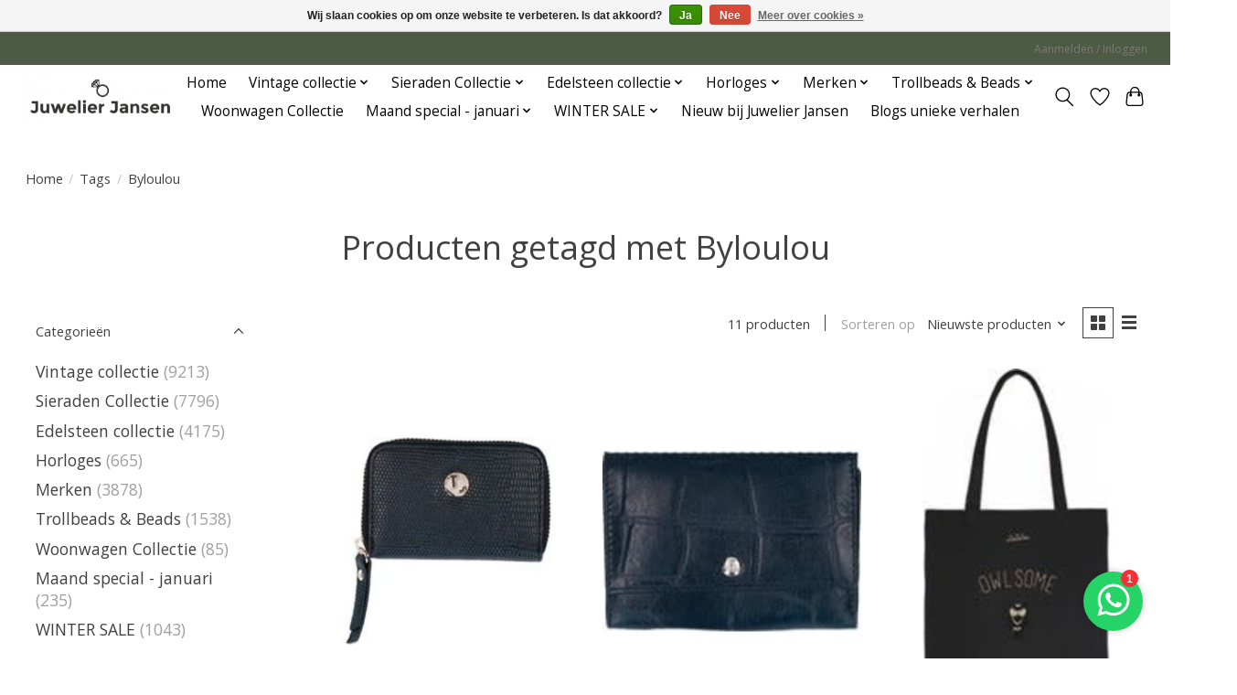

--- FILE ---
content_type: text/html;charset=utf-8
request_url: https://www.juwelierjansen.nl/tags/byloulou/
body_size: 17557
content:
<!DOCTYPE html>
<html lang="nl">
  <head>
    <meta charset="utf-8"/>
<!-- [START] 'blocks/head.rain' -->
<!--

  (c) 2008-2026 Lightspeed Netherlands B.V.
  http://www.lightspeedhq.com
  Generated: 24-01-2026 @ 12:13:20

-->
<link rel="canonical" href="https://www.juwelierjansen.nl/tags/byloulou/"/>
<link rel="alternate" href="https://www.juwelierjansen.nl/index.rss" type="application/rss+xml" title="Nieuwe producten"/>
<link href="https://cdn.webshopapp.com/assets/cookielaw.css?2025-02-20" rel="stylesheet" type="text/css"/>
<meta name="robots" content="noodp,noydir"/>
<meta property="og:url" content="https://www.juwelierjansen.nl/tags/byloulou/?source=facebook"/>
<meta property="og:site_name" content="Juwelier Jansen "/>
<meta property="og:title" content="Byloulou"/>
<meta property="og:description" content="Juwelier Jansen een begrip in Rotterdam, al jaren een begrip wij zitten op de Admiraal de Ruyterweg 16a in Rotterdam centrum , wij hebben een zeer uitgebreid as"/>
<!--[if lt IE 9]>
<script src="https://cdn.webshopapp.com/assets/html5shiv.js?2025-02-20"></script>
<![endif]-->
<!-- [END] 'blocks/head.rain' -->
    <title>Byloulou - Juwelier Jansen </title>
    <meta name="description" content="Juwelier Jansen een begrip in Rotterdam, al jaren een begrip wij zitten op de Admiraal de Ruyterweg 16a in Rotterdam centrum , wij hebben een zeer uitgebreid as" />
    <meta name="keywords" content="Byloulou, Juwelier Jansen een begrip in Rotterdam, al jaren een begrip wij zitten op de Admiraal de Ruyterweg 16a in Rotterdam centrum , wij hebben een zeer uitgebreid assortiment sieraden nieuw en vintage.<br />
Ook voor Goudinkoop zijn wij het juiste ad" />
    <meta http-equiv="X-UA-Compatible" content="IE=edge">
    <meta name="viewport" content="width=device-width, initial-scale=1">
    <meta name="apple-mobile-web-app-capable" content="yes">
    <meta name="apple-mobile-web-app-status-bar-style" content="black">
    
    <script>document.getElementsByTagName("html")[0].className += " js";</script>

    <link rel="shortcut icon" href="https://cdn.webshopapp.com/shops/343326/themes/174583/v/1506846/assets/favicon.png?20221013143544" type="image/x-icon" />
    <link href='//fonts.googleapis.com/css?family=Open%20Sans:400,300,600&display=swap' rel='stylesheet' type='text/css'>
<link href='//fonts.googleapis.com/css?family=Open%20Sans:400,300,600&display=swap' rel='stylesheet' type='text/css'>
    <link rel="stylesheet" href="https://cdn.webshopapp.com/assets/gui-2-0.css?2025-02-20" />
    <link rel="stylesheet" href="https://cdn.webshopapp.com/assets/gui-responsive-2-0.css?2025-02-20" />
    <link id="lightspeedframe" rel="stylesheet" href="https://cdn.webshopapp.com/shops/343326/themes/174583/assets/style.css?2025120111583920210104192718" />
    <!-- browsers not supporting CSS variables -->
    <script>
      if(!('CSS' in window) || !CSS.supports('color', 'var(--color-var)')) {var cfStyle = document.getElementById('lightspeedframe');if(cfStyle) {var href = cfStyle.getAttribute('href');href = href.replace('style.css', 'style-fallback.css');cfStyle.setAttribute('href', href);}}
    </script>
    <link rel="stylesheet" href="https://cdn.webshopapp.com/shops/343326/themes/174583/assets/settings.css?2025120111583920210104192718" />
    <link rel="stylesheet" href="https://cdn.webshopapp.com/shops/343326/themes/174583/assets/custom.css?2025120111583920210104192718" />

    <script src="https://cdn.webshopapp.com/assets/jquery-3-7-1.js?2025-02-20"></script>
    <script src="https://cdn.webshopapp.com/assets/jquery-ui-1-14-1.js?2025-02-20"></script>

  </head>
  <body>
    
          <header class="main-header main-header--mobile js-main-header position-relative">
  <div class="main-header__top-section">
    <div class="main-header__nav-grid justify-between@md container max-width-lg text-xs padding-y-xxs">
      <div></div>
      <ul class="main-header__list flex-grow flex-basis-0 justify-end@md display@md">        
                
                        <li class="main-header__item"><a href="https://www.juwelierjansen.nl/account/" class="main-header__link" title="Mijn account">Aanmelden / Inloggen</a></li>
      </ul>
    </div>
  </div>
  <div class="main-header__mobile-content container max-width-lg">
          <a href="https://www.juwelierjansen.nl/" class="main-header__logo" title="Juwelier Jansen ">
        <img src="https://cdn.webshopapp.com/shops/343326/themes/174583/v/1493516/assets/logo.png?20220930180729" alt="Juwelier Jansen ">
                <img src="https://cdn.webshopapp.com/shops/343326/themes/174583/v/1493516/assets/logo-white.png?20220930180729" class="main-header__logo-white" alt="Juwelier Jansen ">
              </a>
        
    <div class="flex items-center">
            <a href="https://www.juwelierjansen.nl/account/wishlist/" class="main-header__mobile-btn js-tab-focus">
        <svg class="icon" viewBox="0 0 24 25" fill="none"><title>Ga naar verlanglijst</title><path d="M11.3785 4.50387L12 5.42378L12.6215 4.50387C13.6598 2.96698 15.4376 1.94995 17.4545 1.94995C20.65 1.94995 23.232 4.49701 23.25 7.6084C23.2496 8.53335 22.927 9.71432 22.3056 11.056C21.689 12.3875 20.8022 13.8258 19.7333 15.249C17.6019 18.0872 14.7978 20.798 12.0932 22.4477L12 22.488L11.9068 22.4477C9.20215 20.798 6.3981 18.0872 4.26667 15.249C3.1978 13.8258 2.31101 12.3875 1.69437 11.056C1.07303 9.71436 0.750466 8.53342 0.75 7.60848C0.767924 4.49706 3.34993 1.94995 6.54545 1.94995C8.56242 1.94995 10.3402 2.96698 11.3785 4.50387Z" stroke="currentColor" stroke-width="1.5" fill="none"/></svg>
        <span class="sr-only">Verlanglijst</span>
      </a>
            <button class="reset main-header__mobile-btn js-tab-focus" aria-controls="cartDrawer">
        <svg class="icon" viewBox="0 0 24 25" fill="none"><title>Winkelwagen in-/uitschakelen</title><path d="M2.90171 9.65153C3.0797 8.00106 4.47293 6.75 6.13297 6.75H17.867C19.527 6.75 20.9203 8.00105 21.0982 9.65153L22.1767 19.6515C22.3839 21.5732 20.8783 23.25 18.9454 23.25H5.05454C3.1217 23.25 1.61603 21.5732 1.82328 19.6515L2.90171 9.65153Z" stroke="currentColor" stroke-width="1.5" fill="none"/>
        <path d="M7.19995 9.6001V5.7001C7.19995 2.88345 9.4833 0.600098 12.3 0.600098C15.1166 0.600098 17.4 2.88345 17.4 5.7001V9.6001" stroke="currentColor" stroke-width="1.5" fill="none"/>
        <circle cx="7.19996" cy="10.2001" r="1.8" fill="currentColor"/>
        <ellipse cx="17.4" cy="10.2001" rx="1.8" ry="1.8" fill="currentColor"/></svg>
        <span class="sr-only">Winkelwagen</span>
              </button>

      <button class="reset anim-menu-btn js-anim-menu-btn main-header__nav-control js-tab-focus" aria-label="Toggle menu">
        <i class="anim-menu-btn__icon anim-menu-btn__icon--close" aria-hidden="true"></i>
      </button>
    </div>
  </div>

  <div class="main-header__nav" role="navigation">
    <div class="main-header__nav-grid justify-between@md container max-width-lg">
      <div class="main-header__nav-logo-wrapper flex-shrink-0">
        
                  <a href="https://www.juwelierjansen.nl/" class="main-header__logo" title="Juwelier Jansen ">
            <img src="https://cdn.webshopapp.com/shops/343326/themes/174583/v/1493516/assets/logo.png?20220930180729" alt="Juwelier Jansen ">
                        <img src="https://cdn.webshopapp.com/shops/343326/themes/174583/v/1493516/assets/logo-white.png?20220930180729" class="main-header__logo-white" alt="Juwelier Jansen ">
                      </a>
              </div>
      
      <form action="https://www.juwelierjansen.nl/search/" method="get" role="search" class="padding-y-md hide@md">
        <label class="sr-only" for="searchInputMobile">Zoeken</label>
        <input class="header-v3__nav-form-control form-control width-100%" value="" autocomplete="off" type="search" name="q" id="searchInputMobile" placeholder="Zoeken ...">
      </form>

      <ul class="main-header__list flex-grow flex-basis-0 flex-wrap justify-center@md">
        
                <li class="main-header__item">
          <a class="main-header__link" href="https://www.juwelierjansen.nl/">Home</a>
        </li>
        
                <li class="main-header__item js-main-nav__item">
          <a class="main-header__link js-main-nav__control" href="https://www.juwelierjansen.nl/vintage-collectie/">
            <span>Vintage collectie </span>            <svg class="main-header__dropdown-icon icon" viewBox="0 0 16 16"><polygon fill="currentColor" points="8,11.4 2.6,6 4,4.6 8,8.6 12,4.6 13.4,6 "></polygon></svg>                        <i class="main-header__arrow-icon" aria-hidden="true">
              <svg class="icon" viewBox="0 0 16 16">
                <g class="icon__group" fill="none" stroke="currentColor" stroke-linecap="square" stroke-miterlimit="10" stroke-width="2">
                  <path d="M2 2l12 12" />
                  <path d="M14 2L2 14" />
                </g>
              </svg>
            </i>
                        
          </a>
                    <ul class="main-header__dropdown">
            <li class="main-header__dropdown-item"><a href="https://www.juwelierjansen.nl/vintage-collectie/" class="main-header__dropdown-link hide@md">Alle Vintage collectie </a></li>
                        <li class="main-header__dropdown-item js-main-nav__item position-relative">
              <a class="main-header__dropdown-link js-main-nav__control flex justify-between " href="https://www.juwelierjansen.nl/vintage-collectie/antieke-armbanden/">
                Antieke armbanden
                <svg class="dropdown__desktop-icon icon" aria-hidden="true" viewBox="0 0 12 12"><polyline stroke-width="1" stroke="currentColor" fill="none" stroke-linecap="round" stroke-linejoin="round" points="3.5 0.5 9.5 6 3.5 11.5"></polyline></svg>                                <i class="main-header__arrow-icon" aria-hidden="true">
                  <svg class="icon" viewBox="0 0 16 16">
                    <g class="icon__group" fill="none" stroke="currentColor" stroke-linecap="square" stroke-miterlimit="10" stroke-width="2">
                      <path d="M2 2l12 12" />
                      <path d="M14 2L2 14" />
                    </g>
                  </svg>
                </i>
                              </a>

                            <ul class="main-header__dropdown">
                <li><a href="https://www.juwelierjansen.nl/vintage-collectie/antieke-armbanden/" class="main-header__dropdown-link hide@md">Alle Antieke armbanden</a></li>
                                <li><a class="main-header__dropdown-link" href="https://www.juwelierjansen.nl/vintage-collectie/antieke-armbanden/gouden-antieke-armbanden/">Gouden antieke armbanden </a></li>
                                <li><a class="main-header__dropdown-link" href="https://www.juwelierjansen.nl/vintage-collectie/antieke-armbanden/zilveren-antieke-armbanden/">Zilveren antieke armbanden </a></li>
                                <li><a class="main-header__dropdown-link" href="https://www.juwelierjansen.nl/vintage-collectie/antieke-armbanden/armbanden-op-categorie/">Armbanden  op Categorie  </a></li>
                              </ul>
                          </li>
                        <li class="main-header__dropdown-item">
              <a class="main-header__dropdown-link" href="https://www.juwelierjansen.nl/vintage-collectie/antieke-herensieraden/">
                Antieke herensieraden
                                              </a>

                          </li>
                        <li class="main-header__dropdown-item js-main-nav__item position-relative">
              <a class="main-header__dropdown-link js-main-nav__control flex justify-between " href="https://www.juwelierjansen.nl/vintage-collectie/antieke-hangers/">
                Antieke hangers
                <svg class="dropdown__desktop-icon icon" aria-hidden="true" viewBox="0 0 12 12"><polyline stroke-width="1" stroke="currentColor" fill="none" stroke-linecap="round" stroke-linejoin="round" points="3.5 0.5 9.5 6 3.5 11.5"></polyline></svg>                                <i class="main-header__arrow-icon" aria-hidden="true">
                  <svg class="icon" viewBox="0 0 16 16">
                    <g class="icon__group" fill="none" stroke="currentColor" stroke-linecap="square" stroke-miterlimit="10" stroke-width="2">
                      <path d="M2 2l12 12" />
                      <path d="M14 2L2 14" />
                    </g>
                  </svg>
                </i>
                              </a>

                            <ul class="main-header__dropdown">
                <li><a href="https://www.juwelierjansen.nl/vintage-collectie/antieke-hangers/" class="main-header__dropdown-link hide@md">Alle Antieke hangers</a></li>
                                <li><a class="main-header__dropdown-link" href="https://www.juwelierjansen.nl/vintage-collectie/antieke-hangers/gouden-antieke-vintage-hangers/">Gouden antieke - Vintage hangers </a></li>
                                <li><a class="main-header__dropdown-link" href="https://www.juwelierjansen.nl/vintage-collectie/antieke-hangers/zilveren-antieke-vintage-hanger/">Zilveren antieke - vintage hanger </a></li>
                              </ul>
                          </li>
                        <li class="main-header__dropdown-item js-main-nav__item position-relative">
              <a class="main-header__dropdown-link js-main-nav__control flex justify-between " href="https://www.juwelierjansen.nl/vintage-collectie/vintage-ringen/">
                Vintage ringen
                <svg class="dropdown__desktop-icon icon" aria-hidden="true" viewBox="0 0 12 12"><polyline stroke-width="1" stroke="currentColor" fill="none" stroke-linecap="round" stroke-linejoin="round" points="3.5 0.5 9.5 6 3.5 11.5"></polyline></svg>                                <i class="main-header__arrow-icon" aria-hidden="true">
                  <svg class="icon" viewBox="0 0 16 16">
                    <g class="icon__group" fill="none" stroke="currentColor" stroke-linecap="square" stroke-miterlimit="10" stroke-width="2">
                      <path d="M2 2l12 12" />
                      <path d="M14 2L2 14" />
                    </g>
                  </svg>
                </i>
                              </a>

                            <ul class="main-header__dropdown">
                <li><a href="https://www.juwelierjansen.nl/vintage-collectie/vintage-ringen/" class="main-header__dropdown-link hide@md">Alle Vintage ringen</a></li>
                                <li><a class="main-header__dropdown-link" href="https://www.juwelierjansen.nl/vintage-collectie/vintage-ringen/gouden-occasion-vintage-ringen/">Gouden occasion - vintage ringen </a></li>
                                <li><a class="main-header__dropdown-link" href="https://www.juwelierjansen.nl/vintage-collectie/vintage-ringen/zilveren-occasion-vintage-ringen/">Zilveren occasion - vintage ringen </a></li>
                                <li><a class="main-header__dropdown-link" href="https://www.juwelierjansen.nl/vintage-collectie/vintage-ringen/diamanten-vintage-occasion-ringen/">Diamanten vintage - occasion ringen </a></li>
                              </ul>
                          </li>
                        <li class="main-header__dropdown-item js-main-nav__item position-relative">
              <a class="main-header__dropdown-link js-main-nav__control flex justify-between " href="https://www.juwelierjansen.nl/vintage-collectie/antieke-kettingen-colliers/">
                Antieke kettingen - Colliers 
                <svg class="dropdown__desktop-icon icon" aria-hidden="true" viewBox="0 0 12 12"><polyline stroke-width="1" stroke="currentColor" fill="none" stroke-linecap="round" stroke-linejoin="round" points="3.5 0.5 9.5 6 3.5 11.5"></polyline></svg>                                <i class="main-header__arrow-icon" aria-hidden="true">
                  <svg class="icon" viewBox="0 0 16 16">
                    <g class="icon__group" fill="none" stroke="currentColor" stroke-linecap="square" stroke-miterlimit="10" stroke-width="2">
                      <path d="M2 2l12 12" />
                      <path d="M14 2L2 14" />
                    </g>
                  </svg>
                </i>
                              </a>

                            <ul class="main-header__dropdown">
                <li><a href="https://www.juwelierjansen.nl/vintage-collectie/antieke-kettingen-colliers/" class="main-header__dropdown-link hide@md">Alle Antieke kettingen - Colliers </a></li>
                                <li><a class="main-header__dropdown-link" href="https://www.juwelierjansen.nl/vintage-collectie/antieke-kettingen-colliers/gouden-vintage-occasion-ketting/">Gouden vintage - occasion ketting</a></li>
                                <li><a class="main-header__dropdown-link" href="https://www.juwelierjansen.nl/vintage-collectie/antieke-kettingen-colliers/zilveren-occasion-vintage-ketting/">Zilveren occasion - vintage ketting</a></li>
                                <li><a class="main-header__dropdown-link" href="https://www.juwelierjansen.nl/vintage-collectie/antieke-kettingen-colliers/double-vintage-occasion-ketting/">Double vintage - occasion ketting</a></li>
                                <li><a class="main-header__dropdown-link" href="https://www.juwelierjansen.nl/vintage-collectie/antieke-kettingen-colliers/kettingen-op-categorie/">Kettingen op Categorie</a></li>
                              </ul>
                          </li>
                        <li class="main-header__dropdown-item">
              <a class="main-header__dropdown-link" href="https://www.juwelierjansen.nl/vintage-collectie/overige-vintage-sieraden/">
                Overige vintage sieraden
                                              </a>

                          </li>
                        <li class="main-header__dropdown-item">
              <a class="main-header__dropdown-link" href="https://www.juwelierjansen.nl/vintage-collectie/klederdracht-en-streeksieraden/">
                Klederdracht en streeksieraden
                                              </a>

                          </li>
                        <li class="main-header__dropdown-item">
              <a class="main-header__dropdown-link" href="https://www.juwelierjansen.nl/vintage-collectie/antieke-broche/">
                Antieke broche
                                              </a>

                          </li>
                        <li class="main-header__dropdown-item js-main-nav__item position-relative">
              <a class="main-header__dropdown-link js-main-nav__control flex justify-between " href="https://www.juwelierjansen.nl/vintage-collectie/antieke-oorsieraden/">
                Antieke oorsieraden
                <svg class="dropdown__desktop-icon icon" aria-hidden="true" viewBox="0 0 12 12"><polyline stroke-width="1" stroke="currentColor" fill="none" stroke-linecap="round" stroke-linejoin="round" points="3.5 0.5 9.5 6 3.5 11.5"></polyline></svg>                                <i class="main-header__arrow-icon" aria-hidden="true">
                  <svg class="icon" viewBox="0 0 16 16">
                    <g class="icon__group" fill="none" stroke="currentColor" stroke-linecap="square" stroke-miterlimit="10" stroke-width="2">
                      <path d="M2 2l12 12" />
                      <path d="M14 2L2 14" />
                    </g>
                  </svg>
                </i>
                              </a>

                            <ul class="main-header__dropdown">
                <li><a href="https://www.juwelierjansen.nl/vintage-collectie/antieke-oorsieraden/" class="main-header__dropdown-link hide@md">Alle Antieke oorsieraden</a></li>
                                <li><a class="main-header__dropdown-link" href="https://www.juwelierjansen.nl/vintage-collectie/antieke-oorsieraden/antieke-gouden-vintage-oorsieraden/">Antieke gouden - vintage oorsieraden </a></li>
                                <li><a class="main-header__dropdown-link" href="https://www.juwelierjansen.nl/vintage-collectie/antieke-oorsieraden/antieke-zilveren-vintage-oorsieraden/">Antieke zilveren - vintage oorsieraden</a></li>
                                <li><a class="main-header__dropdown-link" href="https://www.juwelierjansen.nl/vintage-collectie/antieke-oorsieraden/antieke-diamanten-vintage-oorsieraden/">Antieke diamanten - vintage oorsieraden</a></li>
                                <li><a class="main-header__dropdown-link" href="https://www.juwelierjansen.nl/vintage-collectie/antieke-oorsieraden/antieke-vintage-occasion-parel-oorsieraden/">Antieke vintage - occasion parel oorsieraden </a></li>
                              </ul>
                          </li>
                        <li class="main-header__dropdown-item js-main-nav__item position-relative">
              <a class="main-header__dropdown-link js-main-nav__control flex justify-between " href="https://www.juwelierjansen.nl/vintage-collectie/zilveren-verzamelobjecten/">
                Zilveren verzamelobjecten
                <svg class="dropdown__desktop-icon icon" aria-hidden="true" viewBox="0 0 12 12"><polyline stroke-width="1" stroke="currentColor" fill="none" stroke-linecap="round" stroke-linejoin="round" points="3.5 0.5 9.5 6 3.5 11.5"></polyline></svg>                                <i class="main-header__arrow-icon" aria-hidden="true">
                  <svg class="icon" viewBox="0 0 16 16">
                    <g class="icon__group" fill="none" stroke="currentColor" stroke-linecap="square" stroke-miterlimit="10" stroke-width="2">
                      <path d="M2 2l12 12" />
                      <path d="M14 2L2 14" />
                    </g>
                  </svg>
                </i>
                              </a>

                            <ul class="main-header__dropdown">
                <li><a href="https://www.juwelierjansen.nl/vintage-collectie/zilveren-verzamelobjecten/" class="main-header__dropdown-link hide@md">Alle Zilveren verzamelobjecten</a></li>
                                <li><a class="main-header__dropdown-link" href="https://www.juwelierjansen.nl/vintage-collectie/zilveren-verzamelobjecten/munten/">Munten</a></li>
                                <li><a class="main-header__dropdown-link" href="https://www.juwelierjansen.nl/vintage-collectie/zilveren-verzamelobjecten/zilveren-beursjes-en-tassen/">Zilveren beursjes en tassen</a></li>
                                <li><a class="main-header__dropdown-link" href="https://www.juwelierjansen.nl/vintage-collectie/zilveren-verzamelobjecten/zilveren-doosjes-en-bakjes/">Zilveren doosjes en bakjes</a></li>
                                <li><a class="main-header__dropdown-link" href="https://www.juwelierjansen.nl/vintage-collectie/zilveren-verzamelobjecten/zilveren-fotolijsten/">Zilveren fotolijsten</a></li>
                                <li><a class="main-header__dropdown-link" href="https://www.juwelierjansen.nl/vintage-collectie/zilveren-verzamelobjecten/zilveren-geboortegeschenken/">Zilveren geboortegeschenken</a></li>
                                <li><a class="main-header__dropdown-link" href="https://www.juwelierjansen.nl/vintage-collectie/zilveren-verzamelobjecten/zilveren-miniaturen/">Zilveren miniaturen</a></li>
                              </ul>
                          </li>
                        <li class="main-header__dropdown-item js-main-nav__item position-relative">
              <a class="main-header__dropdown-link js-main-nav__control flex justify-between " href="https://www.juwelierjansen.nl/vintage-collectie/vintage-occasion-oorbellen/">
                Vintage/ occasion oorbellen 
                <svg class="dropdown__desktop-icon icon" aria-hidden="true" viewBox="0 0 12 12"><polyline stroke-width="1" stroke="currentColor" fill="none" stroke-linecap="round" stroke-linejoin="round" points="3.5 0.5 9.5 6 3.5 11.5"></polyline></svg>                                <i class="main-header__arrow-icon" aria-hidden="true">
                  <svg class="icon" viewBox="0 0 16 16">
                    <g class="icon__group" fill="none" stroke="currentColor" stroke-linecap="square" stroke-miterlimit="10" stroke-width="2">
                      <path d="M2 2l12 12" />
                      <path d="M14 2L2 14" />
                    </g>
                  </svg>
                </i>
                              </a>

                            <ul class="main-header__dropdown">
                <li><a href="https://www.juwelierjansen.nl/vintage-collectie/vintage-occasion-oorbellen/" class="main-header__dropdown-link hide@md">Alle Vintage/ occasion oorbellen </a></li>
                                <li><a class="main-header__dropdown-link" href="https://www.juwelierjansen.nl/vintage-collectie/vintage-occasion-oorbellen/goud-vintage-en-occasion-oorbellen/">Goud Vintage en occasion oorbellen </a></li>
                                <li><a class="main-header__dropdown-link" href="https://www.juwelierjansen.nl/vintage-collectie/vintage-occasion-oorbellen/zilver-vintage-en-occasion-oorbellen/"> Zilver  Vintage en occasion oorbellen </a></li>
                              </ul>
                          </li>
                      </ul>
                  </li>
                <li class="main-header__item js-main-nav__item">
          <a class="main-header__link js-main-nav__control" href="https://www.juwelierjansen.nl/sieraden-collectie/">
            <span>Sieraden Collectie </span>            <svg class="main-header__dropdown-icon icon" viewBox="0 0 16 16"><polygon fill="currentColor" points="8,11.4 2.6,6 4,4.6 8,8.6 12,4.6 13.4,6 "></polygon></svg>                        <i class="main-header__arrow-icon" aria-hidden="true">
              <svg class="icon" viewBox="0 0 16 16">
                <g class="icon__group" fill="none" stroke="currentColor" stroke-linecap="square" stroke-miterlimit="10" stroke-width="2">
                  <path d="M2 2l12 12" />
                  <path d="M14 2L2 14" />
                </g>
              </svg>
            </i>
                        
          </a>
                    <ul class="main-header__dropdown">
            <li class="main-header__dropdown-item"><a href="https://www.juwelierjansen.nl/sieraden-collectie/" class="main-header__dropdown-link hide@md">Alle Sieraden Collectie </a></li>
                        <li class="main-header__dropdown-item js-main-nav__item position-relative">
              <a class="main-header__dropdown-link js-main-nav__control flex justify-between " href="https://www.juwelierjansen.nl/sieraden-collectie/oorbellen/">
                Oorbellen 
                <svg class="dropdown__desktop-icon icon" aria-hidden="true" viewBox="0 0 12 12"><polyline stroke-width="1" stroke="currentColor" fill="none" stroke-linecap="round" stroke-linejoin="round" points="3.5 0.5 9.5 6 3.5 11.5"></polyline></svg>                                <i class="main-header__arrow-icon" aria-hidden="true">
                  <svg class="icon" viewBox="0 0 16 16">
                    <g class="icon__group" fill="none" stroke="currentColor" stroke-linecap="square" stroke-miterlimit="10" stroke-width="2">
                      <path d="M2 2l12 12" />
                      <path d="M14 2L2 14" />
                    </g>
                  </svg>
                </i>
                              </a>

                            <ul class="main-header__dropdown">
                <li><a href="https://www.juwelierjansen.nl/sieraden-collectie/oorbellen/" class="main-header__dropdown-link hide@md">Alle Oorbellen </a></li>
                                <li><a class="main-header__dropdown-link" href="https://www.juwelierjansen.nl/sieraden-collectie/oorbellen/alle-oorbellen/">Alle oorbellen </a></li>
                                <li><a class="main-header__dropdown-link" href="https://www.juwelierjansen.nl/sieraden-collectie/oorbellen/ooringen/">Ooringen</a></li>
                                <li><a class="main-header__dropdown-link" href="https://www.juwelierjansen.nl/sieraden-collectie/oorbellen/ooringen-met-hanger/">Ooringen met hanger </a></li>
                                <li><a class="main-header__dropdown-link" href="https://www.juwelierjansen.nl/sieraden-collectie/oorbellen/klapoorringen/">klapoorringen</a></li>
                                <li><a class="main-header__dropdown-link" href="https://www.juwelierjansen.nl/sieraden-collectie/oorbellen/stekeroorringen/">Stekeroorringen </a></li>
                                <li><a class="main-header__dropdown-link" href="https://www.juwelierjansen.nl/sieraden-collectie/oorbellen/door-trekoorbellen/">Door trekoorbellen </a></li>
                                <li><a class="main-header__dropdown-link" href="https://www.juwelierjansen.nl/sieraden-collectie/oorbellen/clip-oorbellen/">Clip oorbellen </a></li>
                                <li><a class="main-header__dropdown-link" href="https://www.juwelierjansen.nl/sieraden-collectie/oorbellen/earcuffs/">Earcuffs </a></li>
                                <li><a class="main-header__dropdown-link" href="https://www.juwelierjansen.nl/sieraden-collectie/oorbellen/oorknoppen/">Oorknoppen </a></li>
                                <li><a class="main-header__dropdown-link" href="https://www.juwelierjansen.nl/sieraden-collectie/oorbellen/oorstekers/">Oorstekers </a></li>
                                <li><a class="main-header__dropdown-link" href="https://www.juwelierjansen.nl/sieraden-collectie/oorbellen/oorbel-oor-hangers-bedels/">Oorbel oor hangers /bedels </a></li>
                                <li><a class="main-header__dropdown-link" href="https://www.juwelierjansen.nl/sieraden-collectie/oorbellen/oorhangers-franse-haak/">Oorhangers franse haak </a></li>
                                <li><a class="main-header__dropdown-link" href="https://www.juwelierjansen.nl/sieraden-collectie/oorbellen/oorhangers-brisur/">Oorhangers brisur </a></li>
                              </ul>
                          </li>
                        <li class="main-header__dropdown-item js-main-nav__item position-relative">
              <a class="main-header__dropdown-link js-main-nav__control flex justify-between " href="https://www.juwelierjansen.nl/sieraden-collectie/ringen/">
                Ringen 
                <svg class="dropdown__desktop-icon icon" aria-hidden="true" viewBox="0 0 12 12"><polyline stroke-width="1" stroke="currentColor" fill="none" stroke-linecap="round" stroke-linejoin="round" points="3.5 0.5 9.5 6 3.5 11.5"></polyline></svg>                                <i class="main-header__arrow-icon" aria-hidden="true">
                  <svg class="icon" viewBox="0 0 16 16">
                    <g class="icon__group" fill="none" stroke="currentColor" stroke-linecap="square" stroke-miterlimit="10" stroke-width="2">
                      <path d="M2 2l12 12" />
                      <path d="M14 2L2 14" />
                    </g>
                  </svg>
                </i>
                              </a>

                            <ul class="main-header__dropdown">
                <li><a href="https://www.juwelierjansen.nl/sieraden-collectie/ringen/" class="main-header__dropdown-link hide@md">Alle Ringen </a></li>
                                <li><a class="main-header__dropdown-link" href="https://www.juwelierjansen.nl/sieraden-collectie/ringen/ringen-met-parel/">Ringen met parel </a></li>
                                <li><a class="main-header__dropdown-link" href="https://www.juwelierjansen.nl/sieraden-collectie/ringen/ringen-met-zirkonia/">Ringen met zirkonia </a></li>
                                <li><a class="main-header__dropdown-link" href="https://www.juwelierjansen.nl/sieraden-collectie/ringen/ringen-met-diamant/">Ringen met diamant </a></li>
                                <li><a class="main-header__dropdown-link" href="https://www.juwelierjansen.nl/sieraden-collectie/ringen/zegelringen/">Zegelringen </a></li>
                                <li><a class="main-header__dropdown-link" href="https://www.juwelierjansen.nl/sieraden-collectie/ringen/solitair-ringen/">Solitair ringen </a></li>
                                <li><a class="main-header__dropdown-link" href="https://www.juwelierjansen.nl/sieraden-collectie/ringen/verlovingsringen/">Verlovingsringen </a></li>
                                <li><a class="main-header__dropdown-link" href="https://www.juwelierjansen.nl/sieraden-collectie/ringen/trouwringen/">Trouwringen </a></li>
                                <li><a class="main-header__dropdown-link" href="https://www.juwelierjansen.nl/sieraden-collectie/ringen/aanschuifringen/">Aanschuifringen </a></li>
                                <li><a class="main-header__dropdown-link" href="https://www.juwelierjansen.nl/sieraden-collectie/ringen/gouden-ringen/">Gouden ringen </a></li>
                                <li><a class="main-header__dropdown-link" href="https://www.juwelierjansen.nl/sieraden-collectie/ringen/zilveren-ringen/">Zilveren ringen </a></li>
                                <li><a class="main-header__dropdown-link" href="https://www.juwelierjansen.nl/sieraden-collectie/ringen/stalen-ringen/">Stalen ringen </a></li>
                              </ul>
                          </li>
                        <li class="main-header__dropdown-item js-main-nav__item position-relative">
              <a class="main-header__dropdown-link js-main-nav__control flex justify-between " href="https://www.juwelierjansen.nl/sieraden-collectie/kettingen/">
                Kettingen 
                <svg class="dropdown__desktop-icon icon" aria-hidden="true" viewBox="0 0 12 12"><polyline stroke-width="1" stroke="currentColor" fill="none" stroke-linecap="round" stroke-linejoin="round" points="3.5 0.5 9.5 6 3.5 11.5"></polyline></svg>                                <i class="main-header__arrow-icon" aria-hidden="true">
                  <svg class="icon" viewBox="0 0 16 16">
                    <g class="icon__group" fill="none" stroke="currentColor" stroke-linecap="square" stroke-miterlimit="10" stroke-width="2">
                      <path d="M2 2l12 12" />
                      <path d="M14 2L2 14" />
                    </g>
                  </svg>
                </i>
                              </a>

                            <ul class="main-header__dropdown">
                <li><a href="https://www.juwelierjansen.nl/sieraden-collectie/kettingen/" class="main-header__dropdown-link hide@md">Alle Kettingen </a></li>
                                <li><a class="main-header__dropdown-link" href="https://www.juwelierjansen.nl/sieraden-collectie/kettingen/alle-kettingen/">Alle kettingen </a></li>
                                <li><a class="main-header__dropdown-link" href="https://www.juwelierjansen.nl/sieraden-collectie/kettingen/ketting-met-hanger/">Ketting met hanger </a></li>
                                <li><a class="main-header__dropdown-link" href="https://www.juwelierjansen.nl/sieraden-collectie/kettingen/ketting-met-diamant/">Ketting met diamant </a></li>
                                <li><a class="main-header__dropdown-link" href="https://www.juwelierjansen.nl/sieraden-collectie/kettingen/gouden-kettingen/">Gouden kettingen </a></li>
                                <li><a class="main-header__dropdown-link" href="https://www.juwelierjansen.nl/sieraden-collectie/kettingen/zilveren-kettingen/">Zilveren kettingen</a></li>
                                <li><a class="main-header__dropdown-link" href="https://www.juwelierjansen.nl/sieraden-collectie/kettingen/parel-kettingen/">Parel kettingen </a></li>
                                <li><a class="main-header__dropdown-link" href="https://www.juwelierjansen.nl/sieraden-collectie/kettingen/double-kettingen/">Doublé kettingen</a></li>
                              </ul>
                          </li>
                        <li class="main-header__dropdown-item js-main-nav__item position-relative">
              <a class="main-header__dropdown-link js-main-nav__control flex justify-between " href="https://www.juwelierjansen.nl/sieraden-collectie/hangers/">
                Hangers 
                <svg class="dropdown__desktop-icon icon" aria-hidden="true" viewBox="0 0 12 12"><polyline stroke-width="1" stroke="currentColor" fill="none" stroke-linecap="round" stroke-linejoin="round" points="3.5 0.5 9.5 6 3.5 11.5"></polyline></svg>                                <i class="main-header__arrow-icon" aria-hidden="true">
                  <svg class="icon" viewBox="0 0 16 16">
                    <g class="icon__group" fill="none" stroke="currentColor" stroke-linecap="square" stroke-miterlimit="10" stroke-width="2">
                      <path d="M2 2l12 12" />
                      <path d="M14 2L2 14" />
                    </g>
                  </svg>
                </i>
                              </a>

                            <ul class="main-header__dropdown">
                <li><a href="https://www.juwelierjansen.nl/sieraden-collectie/hangers/" class="main-header__dropdown-link hide@md">Alle Hangers </a></li>
                                <li><a class="main-header__dropdown-link" href="https://www.juwelierjansen.nl/sieraden-collectie/hangers/gouden-hangers/">Gouden hangers </a></li>
                                <li><a class="main-header__dropdown-link" href="https://www.juwelierjansen.nl/sieraden-collectie/hangers/zilveren-hangers/">Zilveren hangers </a></li>
                                <li><a class="main-header__dropdown-link" href="https://www.juwelierjansen.nl/sieraden-collectie/hangers/double-hanger/">Double hanger </a></li>
                                <li><a class="main-header__dropdown-link" href="https://www.juwelierjansen.nl/sieraden-collectie/hangers/diamanten-hangers/">Diamanten hangers </a></li>
                              </ul>
                          </li>
                        <li class="main-header__dropdown-item js-main-nav__item position-relative">
              <a class="main-header__dropdown-link js-main-nav__control flex justify-between " href="https://www.juwelierjansen.nl/sieraden-collectie/armbanden/">
                Armbanden 
                <svg class="dropdown__desktop-icon icon" aria-hidden="true" viewBox="0 0 12 12"><polyline stroke-width="1" stroke="currentColor" fill="none" stroke-linecap="round" stroke-linejoin="round" points="3.5 0.5 9.5 6 3.5 11.5"></polyline></svg>                                <i class="main-header__arrow-icon" aria-hidden="true">
                  <svg class="icon" viewBox="0 0 16 16">
                    <g class="icon__group" fill="none" stroke="currentColor" stroke-linecap="square" stroke-miterlimit="10" stroke-width="2">
                      <path d="M2 2l12 12" />
                      <path d="M14 2L2 14" />
                    </g>
                  </svg>
                </i>
                              </a>

                            <ul class="main-header__dropdown">
                <li><a href="https://www.juwelierjansen.nl/sieraden-collectie/armbanden/" class="main-header__dropdown-link hide@md">Alle Armbanden </a></li>
                                <li><a class="main-header__dropdown-link" href="https://www.juwelierjansen.nl/sieraden-collectie/armbanden/gouden-armbanden/">Gouden armbanden </a></li>
                                <li><a class="main-header__dropdown-link" href="https://www.juwelierjansen.nl/sieraden-collectie/armbanden/zilveren-armband/">Zilveren armband </a></li>
                                <li><a class="main-header__dropdown-link" href="https://www.juwelierjansen.nl/sieraden-collectie/armbanden/stalen-armbanden/">Stalen Armbanden</a></li>
                              </ul>
                          </li>
                      </ul>
                  </li>
                <li class="main-header__item js-main-nav__item">
          <a class="main-header__link js-main-nav__control" href="https://www.juwelierjansen.nl/edelsteen-collectie/">
            <span>Edelsteen collectie </span>            <svg class="main-header__dropdown-icon icon" viewBox="0 0 16 16"><polygon fill="currentColor" points="8,11.4 2.6,6 4,4.6 8,8.6 12,4.6 13.4,6 "></polygon></svg>                        <i class="main-header__arrow-icon" aria-hidden="true">
              <svg class="icon" viewBox="0 0 16 16">
                <g class="icon__group" fill="none" stroke="currentColor" stroke-linecap="square" stroke-miterlimit="10" stroke-width="2">
                  <path d="M2 2l12 12" />
                  <path d="M14 2L2 14" />
                </g>
              </svg>
            </i>
                        
          </a>
                    <ul class="main-header__dropdown">
            <li class="main-header__dropdown-item"><a href="https://www.juwelierjansen.nl/edelsteen-collectie/" class="main-header__dropdown-link hide@md">Alle Edelsteen collectie </a></li>
                        <li class="main-header__dropdown-item js-main-nav__item position-relative">
              <a class="main-header__dropdown-link js-main-nav__control flex justify-between " href="https://www.juwelierjansen.nl/edelsteen-collectie/agaat/">
                Agaat 
                <svg class="dropdown__desktop-icon icon" aria-hidden="true" viewBox="0 0 12 12"><polyline stroke-width="1" stroke="currentColor" fill="none" stroke-linecap="round" stroke-linejoin="round" points="3.5 0.5 9.5 6 3.5 11.5"></polyline></svg>                                <i class="main-header__arrow-icon" aria-hidden="true">
                  <svg class="icon" viewBox="0 0 16 16">
                    <g class="icon__group" fill="none" stroke="currentColor" stroke-linecap="square" stroke-miterlimit="10" stroke-width="2">
                      <path d="M2 2l12 12" />
                      <path d="M14 2L2 14" />
                    </g>
                  </svg>
                </i>
                              </a>

                            <ul class="main-header__dropdown">
                <li><a href="https://www.juwelierjansen.nl/edelsteen-collectie/agaat/" class="main-header__dropdown-link hide@md">Alle Agaat </a></li>
                                <li><a class="main-header__dropdown-link" href="https://www.juwelierjansen.nl/edelsteen-collectie/agaat/agaat-edelsteen/">Agaat edelsteen </a></li>
                                <li><a class="main-header__dropdown-link" href="https://www.juwelierjansen.nl/edelsteen-collectie/agaat/agaat-sieraden/">Agaat sieraden </a></li>
                                <li><a class="main-header__dropdown-link" href="https://www.juwelierjansen.nl/edelsteen-collectie/agaat/crazy-lace-agaat/">Crazy lace agaat</a></li>
                              </ul>
                          </li>
                        <li class="main-header__dropdown-item js-main-nav__item position-relative">
              <a class="main-header__dropdown-link js-main-nav__control flex justify-between " href="https://www.juwelierjansen.nl/edelsteen-collectie/amber/">
                Amber 
                <svg class="dropdown__desktop-icon icon" aria-hidden="true" viewBox="0 0 12 12"><polyline stroke-width="1" stroke="currentColor" fill="none" stroke-linecap="round" stroke-linejoin="round" points="3.5 0.5 9.5 6 3.5 11.5"></polyline></svg>                                <i class="main-header__arrow-icon" aria-hidden="true">
                  <svg class="icon" viewBox="0 0 16 16">
                    <g class="icon__group" fill="none" stroke="currentColor" stroke-linecap="square" stroke-miterlimit="10" stroke-width="2">
                      <path d="M2 2l12 12" />
                      <path d="M14 2L2 14" />
                    </g>
                  </svg>
                </i>
                              </a>

                            <ul class="main-header__dropdown">
                <li><a href="https://www.juwelierjansen.nl/edelsteen-collectie/amber/" class="main-header__dropdown-link hide@md">Alle Amber </a></li>
                                <li><a class="main-header__dropdown-link" href="https://www.juwelierjansen.nl/edelsteen-collectie/amber/amber-sieraden/">Amber sieraden </a></li>
                              </ul>
                          </li>
                        <li class="main-header__dropdown-item js-main-nav__item position-relative">
              <a class="main-header__dropdown-link js-main-nav__control flex justify-between " href="https://www.juwelierjansen.nl/edelsteen-collectie/amethist/">
                Amethist 
                <svg class="dropdown__desktop-icon icon" aria-hidden="true" viewBox="0 0 12 12"><polyline stroke-width="1" stroke="currentColor" fill="none" stroke-linecap="round" stroke-linejoin="round" points="3.5 0.5 9.5 6 3.5 11.5"></polyline></svg>                                <i class="main-header__arrow-icon" aria-hidden="true">
                  <svg class="icon" viewBox="0 0 16 16">
                    <g class="icon__group" fill="none" stroke="currentColor" stroke-linecap="square" stroke-miterlimit="10" stroke-width="2">
                      <path d="M2 2l12 12" />
                      <path d="M14 2L2 14" />
                    </g>
                  </svg>
                </i>
                              </a>

                            <ul class="main-header__dropdown">
                <li><a href="https://www.juwelierjansen.nl/edelsteen-collectie/amethist/" class="main-header__dropdown-link hide@md">Alle Amethist </a></li>
                                <li><a class="main-header__dropdown-link" href="https://www.juwelierjansen.nl/edelsteen-collectie/amethist/amethist-edelsteen/">Amethist edelsteen</a></li>
                                <li><a class="main-header__dropdown-link" href="https://www.juwelierjansen.nl/edelsteen-collectie/amethist/amethist-sieraden/">Amethist sieraden</a></li>
                              </ul>
                          </li>
                        <li class="main-header__dropdown-item js-main-nav__item position-relative">
              <a class="main-header__dropdown-link js-main-nav__control flex justify-between " href="https://www.juwelierjansen.nl/edelsteen-collectie/ametrien/">
                Ametrien 
                <svg class="dropdown__desktop-icon icon" aria-hidden="true" viewBox="0 0 12 12"><polyline stroke-width="1" stroke="currentColor" fill="none" stroke-linecap="round" stroke-linejoin="round" points="3.5 0.5 9.5 6 3.5 11.5"></polyline></svg>                                <i class="main-header__arrow-icon" aria-hidden="true">
                  <svg class="icon" viewBox="0 0 16 16">
                    <g class="icon__group" fill="none" stroke="currentColor" stroke-linecap="square" stroke-miterlimit="10" stroke-width="2">
                      <path d="M2 2l12 12" />
                      <path d="M14 2L2 14" />
                    </g>
                  </svg>
                </i>
                              </a>

                            <ul class="main-header__dropdown">
                <li><a href="https://www.juwelierjansen.nl/edelsteen-collectie/ametrien/" class="main-header__dropdown-link hide@md">Alle Ametrien </a></li>
                                <li><a class="main-header__dropdown-link" href="https://www.juwelierjansen.nl/edelsteen-collectie/ametrien/ametrien-edelsteen/">Ametrien  edelsteen </a></li>
                              </ul>
                          </li>
                        <li class="main-header__dropdown-item js-main-nav__item position-relative">
              <a class="main-header__dropdown-link js-main-nav__control flex justify-between " href="https://www.juwelierjansen.nl/edelsteen-collectie/aquamarijn/">
                Aquamarijn 
                <svg class="dropdown__desktop-icon icon" aria-hidden="true" viewBox="0 0 12 12"><polyline stroke-width="1" stroke="currentColor" fill="none" stroke-linecap="round" stroke-linejoin="round" points="3.5 0.5 9.5 6 3.5 11.5"></polyline></svg>                                <i class="main-header__arrow-icon" aria-hidden="true">
                  <svg class="icon" viewBox="0 0 16 16">
                    <g class="icon__group" fill="none" stroke="currentColor" stroke-linecap="square" stroke-miterlimit="10" stroke-width="2">
                      <path d="M2 2l12 12" />
                      <path d="M14 2L2 14" />
                    </g>
                  </svg>
                </i>
                              </a>

                            <ul class="main-header__dropdown">
                <li><a href="https://www.juwelierjansen.nl/edelsteen-collectie/aquamarijn/" class="main-header__dropdown-link hide@md">Alle Aquamarijn </a></li>
                                <li><a class="main-header__dropdown-link" href="https://www.juwelierjansen.nl/edelsteen-collectie/aquamarijn/aquamarijn-edelsteen/">Aquamarijn  edelsteen </a></li>
                                <li><a class="main-header__dropdown-link" href="https://www.juwelierjansen.nl/edelsteen-collectie/aquamarijn/aquamarijn-sieraden/">Aquamarijn  sieraden</a></li>
                              </ul>
                          </li>
                        <li class="main-header__dropdown-item">
              <a class="main-header__dropdown-link" href="https://www.juwelierjansen.nl/edelsteen-collectie/aragoniet/">
                Aragoniet
                                              </a>

                          </li>
                        <li class="main-header__dropdown-item js-main-nav__item position-relative">
              <a class="main-header__dropdown-link js-main-nav__control flex justify-between " href="https://www.juwelierjansen.nl/edelsteen-collectie/aventurijn/">
                Aventurijn
                <svg class="dropdown__desktop-icon icon" aria-hidden="true" viewBox="0 0 12 12"><polyline stroke-width="1" stroke="currentColor" fill="none" stroke-linecap="round" stroke-linejoin="round" points="3.5 0.5 9.5 6 3.5 11.5"></polyline></svg>                                <i class="main-header__arrow-icon" aria-hidden="true">
                  <svg class="icon" viewBox="0 0 16 16">
                    <g class="icon__group" fill="none" stroke="currentColor" stroke-linecap="square" stroke-miterlimit="10" stroke-width="2">
                      <path d="M2 2l12 12" />
                      <path d="M14 2L2 14" />
                    </g>
                  </svg>
                </i>
                              </a>

                            <ul class="main-header__dropdown">
                <li><a href="https://www.juwelierjansen.nl/edelsteen-collectie/aventurijn/" class="main-header__dropdown-link hide@md">Alle Aventurijn</a></li>
                                <li><a class="main-header__dropdown-link" href="https://www.juwelierjansen.nl/edelsteen-collectie/aventurijn/aventurijn-edelsteen/">Aventurijn edelsteen </a></li>
                                <li><a class="main-header__dropdown-link" href="https://www.juwelierjansen.nl/edelsteen-collectie/aventurijn/aventurijn-sieraden/">Aventurijn sieraden</a></li>
                              </ul>
                          </li>
                        <li class="main-header__dropdown-item js-main-nav__item position-relative">
              <a class="main-header__dropdown-link js-main-nav__control flex justify-between " href="https://www.juwelierjansen.nl/edelsteen-collectie/bloedkoraal/">
                Bloedkoraal 
                <svg class="dropdown__desktop-icon icon" aria-hidden="true" viewBox="0 0 12 12"><polyline stroke-width="1" stroke="currentColor" fill="none" stroke-linecap="round" stroke-linejoin="round" points="3.5 0.5 9.5 6 3.5 11.5"></polyline></svg>                                <i class="main-header__arrow-icon" aria-hidden="true">
                  <svg class="icon" viewBox="0 0 16 16">
                    <g class="icon__group" fill="none" stroke="currentColor" stroke-linecap="square" stroke-miterlimit="10" stroke-width="2">
                      <path d="M2 2l12 12" />
                      <path d="M14 2L2 14" />
                    </g>
                  </svg>
                </i>
                              </a>

                            <ul class="main-header__dropdown">
                <li><a href="https://www.juwelierjansen.nl/edelsteen-collectie/bloedkoraal/" class="main-header__dropdown-link hide@md">Alle Bloedkoraal </a></li>
                                <li><a class="main-header__dropdown-link" href="https://www.juwelierjansen.nl/edelsteen-collectie/bloedkoraal/bloedkoraal-stenen/">Bloedkoraal stenen</a></li>
                                <li><a class="main-header__dropdown-link" href="https://www.juwelierjansen.nl/edelsteen-collectie/bloedkoraal/bloedkoraal-sieraden/">Bloedkoraal sieraden</a></li>
                              </ul>
                          </li>
                        <li class="main-header__dropdown-item">
              <a class="main-header__dropdown-link" href="https://www.juwelierjansen.nl/edelsteen-collectie/cadeau-zakjes-edelstenen/">
                Cadeau zakjes edelstenen
                                              </a>

                          </li>
                        <li class="main-header__dropdown-item js-main-nav__item position-relative">
              <a class="main-header__dropdown-link js-main-nav__control flex justify-between " href="https://www.juwelierjansen.nl/edelsteen-collectie/camee/">
                Camee
                <svg class="dropdown__desktop-icon icon" aria-hidden="true" viewBox="0 0 12 12"><polyline stroke-width="1" stroke="currentColor" fill="none" stroke-linecap="round" stroke-linejoin="round" points="3.5 0.5 9.5 6 3.5 11.5"></polyline></svg>                                <i class="main-header__arrow-icon" aria-hidden="true">
                  <svg class="icon" viewBox="0 0 16 16">
                    <g class="icon__group" fill="none" stroke="currentColor" stroke-linecap="square" stroke-miterlimit="10" stroke-width="2">
                      <path d="M2 2l12 12" />
                      <path d="M14 2L2 14" />
                    </g>
                  </svg>
                </i>
                              </a>

                            <ul class="main-header__dropdown">
                <li><a href="https://www.juwelierjansen.nl/edelsteen-collectie/camee/" class="main-header__dropdown-link hide@md">Alle Camee</a></li>
                                <li><a class="main-header__dropdown-link" href="https://www.juwelierjansen.nl/edelsteen-collectie/camee/camee-edelstenen/">Camee edelstenen</a></li>
                                <li><a class="main-header__dropdown-link" href="https://www.juwelierjansen.nl/edelsteen-collectie/camee/camee-sieraden/">Camee sieraden</a></li>
                              </ul>
                          </li>
                        <li class="main-header__dropdown-item js-main-nav__item position-relative">
              <a class="main-header__dropdown-link js-main-nav__control flex justify-between " href="https://www.juwelierjansen.nl/edelsteen-collectie/carneool/">
                Carneool
                <svg class="dropdown__desktop-icon icon" aria-hidden="true" viewBox="0 0 12 12"><polyline stroke-width="1" stroke="currentColor" fill="none" stroke-linecap="round" stroke-linejoin="round" points="3.5 0.5 9.5 6 3.5 11.5"></polyline></svg>                                <i class="main-header__arrow-icon" aria-hidden="true">
                  <svg class="icon" viewBox="0 0 16 16">
                    <g class="icon__group" fill="none" stroke="currentColor" stroke-linecap="square" stroke-miterlimit="10" stroke-width="2">
                      <path d="M2 2l12 12" />
                      <path d="M14 2L2 14" />
                    </g>
                  </svg>
                </i>
                              </a>

                            <ul class="main-header__dropdown">
                <li><a href="https://www.juwelierjansen.nl/edelsteen-collectie/carneool/" class="main-header__dropdown-link hide@md">Alle Carneool</a></li>
                                <li><a class="main-header__dropdown-link" href="https://www.juwelierjansen.nl/edelsteen-collectie/carneool/carneool-edelstenen/">Carneool edelstenen</a></li>
                                <li><a class="main-header__dropdown-link" href="https://www.juwelierjansen.nl/edelsteen-collectie/carneool/carneool-sieraden/">Carneool sieraden</a></li>
                              </ul>
                          </li>
                        <li class="main-header__dropdown-item js-main-nav__item position-relative">
              <a class="main-header__dropdown-link js-main-nav__control flex justify-between " href="https://www.juwelierjansen.nl/edelsteen-collectie/citrien/">
                Citrien 
                <svg class="dropdown__desktop-icon icon" aria-hidden="true" viewBox="0 0 12 12"><polyline stroke-width="1" stroke="currentColor" fill="none" stroke-linecap="round" stroke-linejoin="round" points="3.5 0.5 9.5 6 3.5 11.5"></polyline></svg>                                <i class="main-header__arrow-icon" aria-hidden="true">
                  <svg class="icon" viewBox="0 0 16 16">
                    <g class="icon__group" fill="none" stroke="currentColor" stroke-linecap="square" stroke-miterlimit="10" stroke-width="2">
                      <path d="M2 2l12 12" />
                      <path d="M14 2L2 14" />
                    </g>
                  </svg>
                </i>
                              </a>

                            <ul class="main-header__dropdown">
                <li><a href="https://www.juwelierjansen.nl/edelsteen-collectie/citrien/" class="main-header__dropdown-link hide@md">Alle Citrien </a></li>
                                <li><a class="main-header__dropdown-link" href="https://www.juwelierjansen.nl/edelsteen-collectie/citrien/citrien-edelsteen/">Citrien edelsteen </a></li>
                                <li><a class="main-header__dropdown-link" href="https://www.juwelierjansen.nl/edelsteen-collectie/citrien/citrien-sieraden/">Citrien sieraden</a></li>
                              </ul>
                          </li>
                        <li class="main-header__dropdown-item js-main-nav__item position-relative">
              <a class="main-header__dropdown-link js-main-nav__control flex justify-between " href="https://www.juwelierjansen.nl/edelsteen-collectie/diamant/">
                Diamant 
                <svg class="dropdown__desktop-icon icon" aria-hidden="true" viewBox="0 0 12 12"><polyline stroke-width="1" stroke="currentColor" fill="none" stroke-linecap="round" stroke-linejoin="round" points="3.5 0.5 9.5 6 3.5 11.5"></polyline></svg>                                <i class="main-header__arrow-icon" aria-hidden="true">
                  <svg class="icon" viewBox="0 0 16 16">
                    <g class="icon__group" fill="none" stroke="currentColor" stroke-linecap="square" stroke-miterlimit="10" stroke-width="2">
                      <path d="M2 2l12 12" />
                      <path d="M14 2L2 14" />
                    </g>
                  </svg>
                </i>
                              </a>

                            <ul class="main-header__dropdown">
                <li><a href="https://www.juwelierjansen.nl/edelsteen-collectie/diamant/" class="main-header__dropdown-link hide@md">Alle Diamant </a></li>
                                <li><a class="main-header__dropdown-link" href="https://www.juwelierjansen.nl/edelsteen-collectie/diamant/diamant-edelsteen/">Diamant edelsteen </a></li>
                                <li><a class="main-header__dropdown-link" href="https://www.juwelierjansen.nl/edelsteen-collectie/diamant/diamanten-sieraden/">Diamanten sieraden </a></li>
                              </ul>
                          </li>
                        <li class="main-header__dropdown-item js-main-nav__item position-relative">
              <a class="main-header__dropdown-link js-main-nav__control flex justify-between " href="https://www.juwelierjansen.nl/edelsteen-collectie/fluoriet/">
                Fluoriet
                <svg class="dropdown__desktop-icon icon" aria-hidden="true" viewBox="0 0 12 12"><polyline stroke-width="1" stroke="currentColor" fill="none" stroke-linecap="round" stroke-linejoin="round" points="3.5 0.5 9.5 6 3.5 11.5"></polyline></svg>                                <i class="main-header__arrow-icon" aria-hidden="true">
                  <svg class="icon" viewBox="0 0 16 16">
                    <g class="icon__group" fill="none" stroke="currentColor" stroke-linecap="square" stroke-miterlimit="10" stroke-width="2">
                      <path d="M2 2l12 12" />
                      <path d="M14 2L2 14" />
                    </g>
                  </svg>
                </i>
                              </a>

                            <ul class="main-header__dropdown">
                <li><a href="https://www.juwelierjansen.nl/edelsteen-collectie/fluoriet/" class="main-header__dropdown-link hide@md">Alle Fluoriet</a></li>
                                <li><a class="main-header__dropdown-link" href="https://www.juwelierjansen.nl/edelsteen-collectie/fluoriet/fluoriet-edelstenen/">Fluoriet edelstenen</a></li>
                              </ul>
                          </li>
                        <li class="main-header__dropdown-item js-main-nav__item position-relative">
              <a class="main-header__dropdown-link js-main-nav__control flex justify-between " href="https://www.juwelierjansen.nl/edelsteen-collectie/geode/">
                Geode
                <svg class="dropdown__desktop-icon icon" aria-hidden="true" viewBox="0 0 12 12"><polyline stroke-width="1" stroke="currentColor" fill="none" stroke-linecap="round" stroke-linejoin="round" points="3.5 0.5 9.5 6 3.5 11.5"></polyline></svg>                                <i class="main-header__arrow-icon" aria-hidden="true">
                  <svg class="icon" viewBox="0 0 16 16">
                    <g class="icon__group" fill="none" stroke="currentColor" stroke-linecap="square" stroke-miterlimit="10" stroke-width="2">
                      <path d="M2 2l12 12" />
                      <path d="M14 2L2 14" />
                    </g>
                  </svg>
                </i>
                              </a>

                            <ul class="main-header__dropdown">
                <li><a href="https://www.juwelierjansen.nl/edelsteen-collectie/geode/" class="main-header__dropdown-link hide@md">Alle Geode</a></li>
                                <li><a class="main-header__dropdown-link" href="https://www.juwelierjansen.nl/edelsteen-collectie/geode/geode-kraken/">Geode kraken</a></li>
                                <li><a class="main-header__dropdown-link" href="https://www.juwelierjansen.nl/edelsteen-collectie/geode/geode-stenen/">Geode stenen</a></li>
                              </ul>
                          </li>
                        <li class="main-header__dropdown-item js-main-nav__item position-relative">
              <a class="main-header__dropdown-link js-main-nav__control flex justify-between " href="https://www.juwelierjansen.nl/edelsteen-collectie/granaat/">
                Granaat 
                <svg class="dropdown__desktop-icon icon" aria-hidden="true" viewBox="0 0 12 12"><polyline stroke-width="1" stroke="currentColor" fill="none" stroke-linecap="round" stroke-linejoin="round" points="3.5 0.5 9.5 6 3.5 11.5"></polyline></svg>                                <i class="main-header__arrow-icon" aria-hidden="true">
                  <svg class="icon" viewBox="0 0 16 16">
                    <g class="icon__group" fill="none" stroke="currentColor" stroke-linecap="square" stroke-miterlimit="10" stroke-width="2">
                      <path d="M2 2l12 12" />
                      <path d="M14 2L2 14" />
                    </g>
                  </svg>
                </i>
                              </a>

                            <ul class="main-header__dropdown">
                <li><a href="https://www.juwelierjansen.nl/edelsteen-collectie/granaat/" class="main-header__dropdown-link hide@md">Alle Granaat </a></li>
                                <li><a class="main-header__dropdown-link" href="https://www.juwelierjansen.nl/edelsteen-collectie/granaat/granaat-edelstenen/">Granaat edelstenen</a></li>
                                <li><a class="main-header__dropdown-link" href="https://www.juwelierjansen.nl/edelsteen-collectie/granaat/granaat-sieraden/">Granaat sieraden</a></li>
                              </ul>
                          </li>
                        <li class="main-header__dropdown-item js-main-nav__item position-relative">
              <a class="main-header__dropdown-link js-main-nav__control flex justify-between " href="https://www.juwelierjansen.nl/edelsteen-collectie/hematiet/">
                Hematiet 
                <svg class="dropdown__desktop-icon icon" aria-hidden="true" viewBox="0 0 12 12"><polyline stroke-width="1" stroke="currentColor" fill="none" stroke-linecap="round" stroke-linejoin="round" points="3.5 0.5 9.5 6 3.5 11.5"></polyline></svg>                                <i class="main-header__arrow-icon" aria-hidden="true">
                  <svg class="icon" viewBox="0 0 16 16">
                    <g class="icon__group" fill="none" stroke="currentColor" stroke-linecap="square" stroke-miterlimit="10" stroke-width="2">
                      <path d="M2 2l12 12" />
                      <path d="M14 2L2 14" />
                    </g>
                  </svg>
                </i>
                              </a>

                            <ul class="main-header__dropdown">
                <li><a href="https://www.juwelierjansen.nl/edelsteen-collectie/hematiet/" class="main-header__dropdown-link hide@md">Alle Hematiet </a></li>
                                <li><a class="main-header__dropdown-link" href="https://www.juwelierjansen.nl/edelsteen-collectie/hematiet/hematiet-sieraden/">Hematiet sieraden</a></li>
                              </ul>
                          </li>
                        <li class="main-header__dropdown-item js-main-nav__item position-relative">
              <a class="main-header__dropdown-link js-main-nav__control flex justify-between " href="https://www.juwelierjansen.nl/edelsteen-collectie/jade/">
                Jade 
                <svg class="dropdown__desktop-icon icon" aria-hidden="true" viewBox="0 0 12 12"><polyline stroke-width="1" stroke="currentColor" fill="none" stroke-linecap="round" stroke-linejoin="round" points="3.5 0.5 9.5 6 3.5 11.5"></polyline></svg>                                <i class="main-header__arrow-icon" aria-hidden="true">
                  <svg class="icon" viewBox="0 0 16 16">
                    <g class="icon__group" fill="none" stroke="currentColor" stroke-linecap="square" stroke-miterlimit="10" stroke-width="2">
                      <path d="M2 2l12 12" />
                      <path d="M14 2L2 14" />
                    </g>
                  </svg>
                </i>
                              </a>

                            <ul class="main-header__dropdown">
                <li><a href="https://www.juwelierjansen.nl/edelsteen-collectie/jade/" class="main-header__dropdown-link hide@md">Alle Jade </a></li>
                                <li><a class="main-header__dropdown-link" href="https://www.juwelierjansen.nl/edelsteen-collectie/jade/jade-edelstenen/">Jade edelstenen</a></li>
                                <li><a class="main-header__dropdown-link" href="https://www.juwelierjansen.nl/edelsteen-collectie/jade/jade-sieraden/">Jade sieraden</a></li>
                              </ul>
                          </li>
                        <li class="main-header__dropdown-item js-main-nav__item position-relative">
              <a class="main-header__dropdown-link js-main-nav__control flex justify-between " href="https://www.juwelierjansen.nl/edelsteen-collectie/jaspis/">
                Jaspis 
                <svg class="dropdown__desktop-icon icon" aria-hidden="true" viewBox="0 0 12 12"><polyline stroke-width="1" stroke="currentColor" fill="none" stroke-linecap="round" stroke-linejoin="round" points="3.5 0.5 9.5 6 3.5 11.5"></polyline></svg>                                <i class="main-header__arrow-icon" aria-hidden="true">
                  <svg class="icon" viewBox="0 0 16 16">
                    <g class="icon__group" fill="none" stroke="currentColor" stroke-linecap="square" stroke-miterlimit="10" stroke-width="2">
                      <path d="M2 2l12 12" />
                      <path d="M14 2L2 14" />
                    </g>
                  </svg>
                </i>
                              </a>

                            <ul class="main-header__dropdown">
                <li><a href="https://www.juwelierjansen.nl/edelsteen-collectie/jaspis/" class="main-header__dropdown-link hide@md">Alle Jaspis </a></li>
                                <li><a class="main-header__dropdown-link" href="https://www.juwelierjansen.nl/edelsteen-collectie/jaspis/jaspis-edelstenen/">Jaspis edelstenen</a></li>
                                <li><a class="main-header__dropdown-link" href="https://www.juwelierjansen.nl/edelsteen-collectie/jaspis/jaspis-sieraden/">Jaspis sieraden</a></li>
                              </ul>
                          </li>
                        <li class="main-header__dropdown-item js-main-nav__item position-relative">
              <a class="main-header__dropdown-link js-main-nav__control flex justify-between " href="https://www.juwelierjansen.nl/edelsteen-collectie/labradoriet/">
                Labradoriet
                <svg class="dropdown__desktop-icon icon" aria-hidden="true" viewBox="0 0 12 12"><polyline stroke-width="1" stroke="currentColor" fill="none" stroke-linecap="round" stroke-linejoin="round" points="3.5 0.5 9.5 6 3.5 11.5"></polyline></svg>                                <i class="main-header__arrow-icon" aria-hidden="true">
                  <svg class="icon" viewBox="0 0 16 16">
                    <g class="icon__group" fill="none" stroke="currentColor" stroke-linecap="square" stroke-miterlimit="10" stroke-width="2">
                      <path d="M2 2l12 12" />
                      <path d="M14 2L2 14" />
                    </g>
                  </svg>
                </i>
                              </a>

                            <ul class="main-header__dropdown">
                <li><a href="https://www.juwelierjansen.nl/edelsteen-collectie/labradoriet/" class="main-header__dropdown-link hide@md">Alle Labradoriet</a></li>
                                <li><a class="main-header__dropdown-link" href="https://www.juwelierjansen.nl/edelsteen-collectie/labradoriet/labradoriet-edelsteen/">Labradoriet edelsteen</a></li>
                                <li><a class="main-header__dropdown-link" href="https://www.juwelierjansen.nl/edelsteen-collectie/labradoriet/labradoriet-sieraden/">Labradoriet sieraden</a></li>
                              </ul>
                          </li>
                        <li class="main-header__dropdown-item js-main-nav__item position-relative">
              <a class="main-header__dropdown-link js-main-nav__control flex justify-between " href="https://www.juwelierjansen.nl/edelsteen-collectie/lapis-lazuli/">
                Lapis lazuli
                <svg class="dropdown__desktop-icon icon" aria-hidden="true" viewBox="0 0 12 12"><polyline stroke-width="1" stroke="currentColor" fill="none" stroke-linecap="round" stroke-linejoin="round" points="3.5 0.5 9.5 6 3.5 11.5"></polyline></svg>                                <i class="main-header__arrow-icon" aria-hidden="true">
                  <svg class="icon" viewBox="0 0 16 16">
                    <g class="icon__group" fill="none" stroke="currentColor" stroke-linecap="square" stroke-miterlimit="10" stroke-width="2">
                      <path d="M2 2l12 12" />
                      <path d="M14 2L2 14" />
                    </g>
                  </svg>
                </i>
                              </a>

                            <ul class="main-header__dropdown">
                <li><a href="https://www.juwelierjansen.nl/edelsteen-collectie/lapis-lazuli/" class="main-header__dropdown-link hide@md">Alle Lapis lazuli</a></li>
                                <li><a class="main-header__dropdown-link" href="https://www.juwelierjansen.nl/edelsteen-collectie/lapis-lazuli/lapis-lazuli-sieraden/">Lapis Lazuli sieraden</a></li>
                              </ul>
                          </li>
                        <li class="main-header__dropdown-item js-main-nav__item position-relative">
              <a class="main-header__dropdown-link js-main-nav__control flex justify-between " href="https://www.juwelierjansen.nl/edelsteen-collectie/kwarts/">
                Kwarts 
                <svg class="dropdown__desktop-icon icon" aria-hidden="true" viewBox="0 0 12 12"><polyline stroke-width="1" stroke="currentColor" fill="none" stroke-linecap="round" stroke-linejoin="round" points="3.5 0.5 9.5 6 3.5 11.5"></polyline></svg>                                <i class="main-header__arrow-icon" aria-hidden="true">
                  <svg class="icon" viewBox="0 0 16 16">
                    <g class="icon__group" fill="none" stroke="currentColor" stroke-linecap="square" stroke-miterlimit="10" stroke-width="2">
                      <path d="M2 2l12 12" />
                      <path d="M14 2L2 14" />
                    </g>
                  </svg>
                </i>
                              </a>

                            <ul class="main-header__dropdown">
                <li><a href="https://www.juwelierjansen.nl/edelsteen-collectie/kwarts/" class="main-header__dropdown-link hide@md">Alle Kwarts </a></li>
                                <li><a class="main-header__dropdown-link" href="https://www.juwelierjansen.nl/edelsteen-collectie/kwarts/kwarts-edelstenen/">Kwarts edelstenen</a></li>
                                <li><a class="main-header__dropdown-link" href="https://www.juwelierjansen.nl/edelsteen-collectie/kwarts/kwarts-sieraden/">Kwarts sieraden</a></li>
                              </ul>
                          </li>
                        <li class="main-header__dropdown-item js-main-nav__item position-relative">
              <a class="main-header__dropdown-link js-main-nav__control flex justify-between " href="https://www.juwelierjansen.nl/edelsteen-collectie/kyaniet/">
                Kyaniet
                <svg class="dropdown__desktop-icon icon" aria-hidden="true" viewBox="0 0 12 12"><polyline stroke-width="1" stroke="currentColor" fill="none" stroke-linecap="round" stroke-linejoin="round" points="3.5 0.5 9.5 6 3.5 11.5"></polyline></svg>                                <i class="main-header__arrow-icon" aria-hidden="true">
                  <svg class="icon" viewBox="0 0 16 16">
                    <g class="icon__group" fill="none" stroke="currentColor" stroke-linecap="square" stroke-miterlimit="10" stroke-width="2">
                      <path d="M2 2l12 12" />
                      <path d="M14 2L2 14" />
                    </g>
                  </svg>
                </i>
                              </a>

                            <ul class="main-header__dropdown">
                <li><a href="https://www.juwelierjansen.nl/edelsteen-collectie/kyaniet/" class="main-header__dropdown-link hide@md">Alle Kyaniet</a></li>
                                <li><a class="main-header__dropdown-link" href="https://www.juwelierjansen.nl/edelsteen-collectie/kyaniet/kyaniet-edelstenen/">Kyaniet edelstenen</a></li>
                                <li><a class="main-header__dropdown-link" href="https://www.juwelierjansen.nl/edelsteen-collectie/kyaniet/kyaniet-sieraden/">Kyaniet sieraden</a></li>
                              </ul>
                          </li>
                        <li class="main-header__dropdown-item js-main-nav__item position-relative">
              <a class="main-header__dropdown-link js-main-nav__control flex justify-between " href="https://www.juwelierjansen.nl/edelsteen-collectie/maansteen/">
                Maansteen
                <svg class="dropdown__desktop-icon icon" aria-hidden="true" viewBox="0 0 12 12"><polyline stroke-width="1" stroke="currentColor" fill="none" stroke-linecap="round" stroke-linejoin="round" points="3.5 0.5 9.5 6 3.5 11.5"></polyline></svg>                                <i class="main-header__arrow-icon" aria-hidden="true">
                  <svg class="icon" viewBox="0 0 16 16">
                    <g class="icon__group" fill="none" stroke="currentColor" stroke-linecap="square" stroke-miterlimit="10" stroke-width="2">
                      <path d="M2 2l12 12" />
                      <path d="M14 2L2 14" />
                    </g>
                  </svg>
                </i>
                              </a>

                            <ul class="main-header__dropdown">
                <li><a href="https://www.juwelierjansen.nl/edelsteen-collectie/maansteen/" class="main-header__dropdown-link hide@md">Alle Maansteen</a></li>
                                <li><a class="main-header__dropdown-link" href="https://www.juwelierjansen.nl/edelsteen-collectie/maansteen/maansteen-edelstenen/">Maansteen edelstenen</a></li>
                                <li><a class="main-header__dropdown-link" href="https://www.juwelierjansen.nl/edelsteen-collectie/maansteen/maansteen-sieraden/">Maansteen sieraden</a></li>
                              </ul>
                          </li>
                        <li class="main-header__dropdown-item js-main-nav__item position-relative">
              <a class="main-header__dropdown-link js-main-nav__control flex justify-between " href="https://www.juwelierjansen.nl/edelsteen-collectie/malachiet/">
                Malachiet
                <svg class="dropdown__desktop-icon icon" aria-hidden="true" viewBox="0 0 12 12"><polyline stroke-width="1" stroke="currentColor" fill="none" stroke-linecap="round" stroke-linejoin="round" points="3.5 0.5 9.5 6 3.5 11.5"></polyline></svg>                                <i class="main-header__arrow-icon" aria-hidden="true">
                  <svg class="icon" viewBox="0 0 16 16">
                    <g class="icon__group" fill="none" stroke="currentColor" stroke-linecap="square" stroke-miterlimit="10" stroke-width="2">
                      <path d="M2 2l12 12" />
                      <path d="M14 2L2 14" />
                    </g>
                  </svg>
                </i>
                              </a>

                            <ul class="main-header__dropdown">
                <li><a href="https://www.juwelierjansen.nl/edelsteen-collectie/malachiet/" class="main-header__dropdown-link hide@md">Alle Malachiet</a></li>
                                <li><a class="main-header__dropdown-link" href="https://www.juwelierjansen.nl/edelsteen-collectie/malachiet/malachiet-edelstenen/">Malachiet edelstenen</a></li>
                                <li><a class="main-header__dropdown-link" href="https://www.juwelierjansen.nl/edelsteen-collectie/malachiet/malachiet-sieraden/">Malachiet sieraden</a></li>
                              </ul>
                          </li>
                        <li class="main-header__dropdown-item">
              <a class="main-header__dropdown-link" href="https://www.juwelierjansen.nl/edelsteen-collectie/markasiet/">
                Markasiet
                                              </a>

                          </li>
                        <li class="main-header__dropdown-item js-main-nav__item position-relative">
              <a class="main-header__dropdown-link js-main-nav__control flex justify-between " href="https://www.juwelierjansen.nl/edelsteen-collectie/morganiet/">
                Morganiet
                <svg class="dropdown__desktop-icon icon" aria-hidden="true" viewBox="0 0 12 12"><polyline stroke-width="1" stroke="currentColor" fill="none" stroke-linecap="round" stroke-linejoin="round" points="3.5 0.5 9.5 6 3.5 11.5"></polyline></svg>                                <i class="main-header__arrow-icon" aria-hidden="true">
                  <svg class="icon" viewBox="0 0 16 16">
                    <g class="icon__group" fill="none" stroke="currentColor" stroke-linecap="square" stroke-miterlimit="10" stroke-width="2">
                      <path d="M2 2l12 12" />
                      <path d="M14 2L2 14" />
                    </g>
                  </svg>
                </i>
                              </a>

                            <ul class="main-header__dropdown">
                <li><a href="https://www.juwelierjansen.nl/edelsteen-collectie/morganiet/" class="main-header__dropdown-link hide@md">Alle Morganiet</a></li>
                                <li><a class="main-header__dropdown-link" href="https://www.juwelierjansen.nl/edelsteen-collectie/morganiet/morganiet-edelstenen/">Morganiet edelstenen</a></li>
                                <li><a class="main-header__dropdown-link" href="https://www.juwelierjansen.nl/edelsteen-collectie/morganiet/morganiet-sieraden/">Morganiet sieraden</a></li>
                              </ul>
                          </li>
                        <li class="main-header__dropdown-item js-main-nav__item position-relative">
              <a class="main-header__dropdown-link js-main-nav__control flex justify-between " href="https://www.juwelierjansen.nl/edelsteen-collectie/onyx/">
                Onyx
                <svg class="dropdown__desktop-icon icon" aria-hidden="true" viewBox="0 0 12 12"><polyline stroke-width="1" stroke="currentColor" fill="none" stroke-linecap="round" stroke-linejoin="round" points="3.5 0.5 9.5 6 3.5 11.5"></polyline></svg>                                <i class="main-header__arrow-icon" aria-hidden="true">
                  <svg class="icon" viewBox="0 0 16 16">
                    <g class="icon__group" fill="none" stroke="currentColor" stroke-linecap="square" stroke-miterlimit="10" stroke-width="2">
                      <path d="M2 2l12 12" />
                      <path d="M14 2L2 14" />
                    </g>
                  </svg>
                </i>
                              </a>

                            <ul class="main-header__dropdown">
                <li><a href="https://www.juwelierjansen.nl/edelsteen-collectie/onyx/" class="main-header__dropdown-link hide@md">Alle Onyx</a></li>
                                <li><a class="main-header__dropdown-link" href="https://www.juwelierjansen.nl/edelsteen-collectie/onyx/onyx-sieraden/">Onyx sieraden</a></li>
                              </ul>
                          </li>
                        <li class="main-header__dropdown-item js-main-nav__item position-relative">
              <a class="main-header__dropdown-link js-main-nav__control flex justify-between " href="https://www.juwelierjansen.nl/edelsteen-collectie/opaal/">
                Opaal 
                <svg class="dropdown__desktop-icon icon" aria-hidden="true" viewBox="0 0 12 12"><polyline stroke-width="1" stroke="currentColor" fill="none" stroke-linecap="round" stroke-linejoin="round" points="3.5 0.5 9.5 6 3.5 11.5"></polyline></svg>                                <i class="main-header__arrow-icon" aria-hidden="true">
                  <svg class="icon" viewBox="0 0 16 16">
                    <g class="icon__group" fill="none" stroke="currentColor" stroke-linecap="square" stroke-miterlimit="10" stroke-width="2">
                      <path d="M2 2l12 12" />
                      <path d="M14 2L2 14" />
                    </g>
                  </svg>
                </i>
                              </a>

                            <ul class="main-header__dropdown">
                <li><a href="https://www.juwelierjansen.nl/edelsteen-collectie/opaal/" class="main-header__dropdown-link hide@md">Alle Opaal </a></li>
                                <li><a class="main-header__dropdown-link" href="https://www.juwelierjansen.nl/edelsteen-collectie/opaal/opaal-edelstenen/">Opaal edelstenen</a></li>
                                <li><a class="main-header__dropdown-link" href="https://www.juwelierjansen.nl/edelsteen-collectie/opaal/opaal-sieraden/">Opaal sieraden</a></li>
                              </ul>
                          </li>
                        <li class="main-header__dropdown-item">
              <a class="main-header__dropdown-link" href="https://www.juwelierjansen.nl/edelsteen-collectie/parel/">
                Parel 
                                              </a>

                          </li>
                        <li class="main-header__dropdown-item">
              <a class="main-header__dropdown-link" href="https://www.juwelierjansen.nl/edelsteen-collectie/peridot/">
                Peridot
                                              </a>

                          </li>
                        <li class="main-header__dropdown-item js-main-nav__item position-relative">
              <a class="main-header__dropdown-link js-main-nav__control flex justify-between " href="https://www.juwelierjansen.nl/edelsteen-collectie/robijn/">
                Robijn 
                <svg class="dropdown__desktop-icon icon" aria-hidden="true" viewBox="0 0 12 12"><polyline stroke-width="1" stroke="currentColor" fill="none" stroke-linecap="round" stroke-linejoin="round" points="3.5 0.5 9.5 6 3.5 11.5"></polyline></svg>                                <i class="main-header__arrow-icon" aria-hidden="true">
                  <svg class="icon" viewBox="0 0 16 16">
                    <g class="icon__group" fill="none" stroke="currentColor" stroke-linecap="square" stroke-miterlimit="10" stroke-width="2">
                      <path d="M2 2l12 12" />
                      <path d="M14 2L2 14" />
                    </g>
                  </svg>
                </i>
                              </a>

                            <ul class="main-header__dropdown">
                <li><a href="https://www.juwelierjansen.nl/edelsteen-collectie/robijn/" class="main-header__dropdown-link hide@md">Alle Robijn </a></li>
                                <li><a class="main-header__dropdown-link" href="https://www.juwelierjansen.nl/edelsteen-collectie/robijn/robijn-edelsteen/">Robijn edelsteen</a></li>
                                <li><a class="main-header__dropdown-link" href="https://www.juwelierjansen.nl/edelsteen-collectie/robijn/robijn-sieraden/">Robijn sieraden</a></li>
                              </ul>
                          </li>
                        <li class="main-header__dropdown-item js-main-nav__item position-relative">
              <a class="main-header__dropdown-link js-main-nav__control flex justify-between " href="https://www.juwelierjansen.nl/edelsteen-collectie/rookkwarts/">
                Rookkwarts
                <svg class="dropdown__desktop-icon icon" aria-hidden="true" viewBox="0 0 12 12"><polyline stroke-width="1" stroke="currentColor" fill="none" stroke-linecap="round" stroke-linejoin="round" points="3.5 0.5 9.5 6 3.5 11.5"></polyline></svg>                                <i class="main-header__arrow-icon" aria-hidden="true">
                  <svg class="icon" viewBox="0 0 16 16">
                    <g class="icon__group" fill="none" stroke="currentColor" stroke-linecap="square" stroke-miterlimit="10" stroke-width="2">
                      <path d="M2 2l12 12" />
                      <path d="M14 2L2 14" />
                    </g>
                  </svg>
                </i>
                              </a>

                            <ul class="main-header__dropdown">
                <li><a href="https://www.juwelierjansen.nl/edelsteen-collectie/rookkwarts/" class="main-header__dropdown-link hide@md">Alle Rookkwarts</a></li>
                                <li><a class="main-header__dropdown-link" href="https://www.juwelierjansen.nl/edelsteen-collectie/rookkwarts/rookkwarts-edelstenen/">Rookkwarts edelstenen</a></li>
                                <li><a class="main-header__dropdown-link" href="https://www.juwelierjansen.nl/edelsteen-collectie/rookkwarts/rookkwarts-sieraden/">Rookkwarts sieraden</a></li>
                              </ul>
                          </li>
                        <li class="main-header__dropdown-item js-main-nav__item position-relative">
              <a class="main-header__dropdown-link js-main-nav__control flex justify-between " href="https://www.juwelierjansen.nl/edelsteen-collectie/rozenkwarts/">
                Rozenkwarts
                <svg class="dropdown__desktop-icon icon" aria-hidden="true" viewBox="0 0 12 12"><polyline stroke-width="1" stroke="currentColor" fill="none" stroke-linecap="round" stroke-linejoin="round" points="3.5 0.5 9.5 6 3.5 11.5"></polyline></svg>                                <i class="main-header__arrow-icon" aria-hidden="true">
                  <svg class="icon" viewBox="0 0 16 16">
                    <g class="icon__group" fill="none" stroke="currentColor" stroke-linecap="square" stroke-miterlimit="10" stroke-width="2">
                      <path d="M2 2l12 12" />
                      <path d="M14 2L2 14" />
                    </g>
                  </svg>
                </i>
                              </a>

                            <ul class="main-header__dropdown">
                <li><a href="https://www.juwelierjansen.nl/edelsteen-collectie/rozenkwarts/" class="main-header__dropdown-link hide@md">Alle Rozenkwarts</a></li>
                                <li><a class="main-header__dropdown-link" href="https://www.juwelierjansen.nl/edelsteen-collectie/rozenkwarts/rozenkwarts-edelstenen/">Rozenkwarts edelstenen</a></li>
                                <li><a class="main-header__dropdown-link" href="https://www.juwelierjansen.nl/edelsteen-collectie/rozenkwarts/rozenkwarts-sieraden/">Rozenkwarts sieraden</a></li>
                              </ul>
                          </li>
                        <li class="main-header__dropdown-item">
              <a class="main-header__dropdown-link" href="https://www.juwelierjansen.nl/edelsteen-collectie/saffier/">
                Saffier 
                                              </a>

                          </li>
                        <li class="main-header__dropdown-item">
              <a class="main-header__dropdown-link" href="https://www.juwelierjansen.nl/edelsteen-collectie/smaragd/">
                Smaragd 
                                              </a>

                          </li>
                        <li class="main-header__dropdown-item">
              <a class="main-header__dropdown-link" href="https://www.juwelierjansen.nl/edelsteen-collectie/spinel/">
                Spinel 
                                              </a>

                          </li>
                        <li class="main-header__dropdown-item">
              <a class="main-header__dropdown-link" href="https://www.juwelierjansen.nl/edelsteen-collectie/tanzaniet/">
                Tanzaniet 
                                              </a>

                          </li>
                        <li class="main-header__dropdown-item js-main-nav__item position-relative">
              <a class="main-header__dropdown-link js-main-nav__control flex justify-between " href="https://www.juwelierjansen.nl/edelsteen-collectie/tijgeroog/">
                Tijgeroog
                <svg class="dropdown__desktop-icon icon" aria-hidden="true" viewBox="0 0 12 12"><polyline stroke-width="1" stroke="currentColor" fill="none" stroke-linecap="round" stroke-linejoin="round" points="3.5 0.5 9.5 6 3.5 11.5"></polyline></svg>                                <i class="main-header__arrow-icon" aria-hidden="true">
                  <svg class="icon" viewBox="0 0 16 16">
                    <g class="icon__group" fill="none" stroke="currentColor" stroke-linecap="square" stroke-miterlimit="10" stroke-width="2">
                      <path d="M2 2l12 12" />
                      <path d="M14 2L2 14" />
                    </g>
                  </svg>
                </i>
                              </a>

                            <ul class="main-header__dropdown">
                <li><a href="https://www.juwelierjansen.nl/edelsteen-collectie/tijgeroog/" class="main-header__dropdown-link hide@md">Alle Tijgeroog</a></li>
                                <li><a class="main-header__dropdown-link" href="https://www.juwelierjansen.nl/edelsteen-collectie/tijgeroog/tijgeroog-edelstenen/">Tijgeroog edelstenen</a></li>
                                <li><a class="main-header__dropdown-link" href="https://www.juwelierjansen.nl/edelsteen-collectie/tijgeroog/tijgeroog-sieraden/">Tijgeroog sieraden</a></li>
                              </ul>
                          </li>
                        <li class="main-header__dropdown-item js-main-nav__item position-relative">
              <a class="main-header__dropdown-link js-main-nav__control flex justify-between " href="https://www.juwelierjansen.nl/edelsteen-collectie/toermalijn/">
                Toermalijn 
                <svg class="dropdown__desktop-icon icon" aria-hidden="true" viewBox="0 0 12 12"><polyline stroke-width="1" stroke="currentColor" fill="none" stroke-linecap="round" stroke-linejoin="round" points="3.5 0.5 9.5 6 3.5 11.5"></polyline></svg>                                <i class="main-header__arrow-icon" aria-hidden="true">
                  <svg class="icon" viewBox="0 0 16 16">
                    <g class="icon__group" fill="none" stroke="currentColor" stroke-linecap="square" stroke-miterlimit="10" stroke-width="2">
                      <path d="M2 2l12 12" />
                      <path d="M14 2L2 14" />
                    </g>
                  </svg>
                </i>
                              </a>

                            <ul class="main-header__dropdown">
                <li><a href="https://www.juwelierjansen.nl/edelsteen-collectie/toermalijn/" class="main-header__dropdown-link hide@md">Alle Toermalijn </a></li>
                                <li><a class="main-header__dropdown-link" href="https://www.juwelierjansen.nl/edelsteen-collectie/toermalijn/toermalijn-edelstenen/">Toermalijn edelstenen</a></li>
                                <li><a class="main-header__dropdown-link" href="https://www.juwelierjansen.nl/edelsteen-collectie/toermalijn/toermalijn-sieraden/">Toermalijn sieraden</a></li>
                              </ul>
                          </li>
                        <li class="main-header__dropdown-item">
              <a class="main-header__dropdown-link" href="https://www.juwelierjansen.nl/edelsteen-collectie/topaas/">
                Topaas 
                                              </a>

                          </li>
                        <li class="main-header__dropdown-item">
              <a class="main-header__dropdown-link" href="https://www.juwelierjansen.nl/edelsteen-collectie/turkoois/">
                Turkoois
                                              </a>

                          </li>
                        <li class="main-header__dropdown-item">
              <a class="main-header__dropdown-link" href="https://www.juwelierjansen.nl/edelsteen-collectie/fournituren/">
                fournituren
                                              </a>

                          </li>
                      </ul>
                  </li>
                <li class="main-header__item js-main-nav__item">
          <a class="main-header__link js-main-nav__control" href="https://www.juwelierjansen.nl/horloges/">
            <span>Horloges </span>            <svg class="main-header__dropdown-icon icon" viewBox="0 0 16 16"><polygon fill="currentColor" points="8,11.4 2.6,6 4,4.6 8,8.6 12,4.6 13.4,6 "></polygon></svg>                        <i class="main-header__arrow-icon" aria-hidden="true">
              <svg class="icon" viewBox="0 0 16 16">
                <g class="icon__group" fill="none" stroke="currentColor" stroke-linecap="square" stroke-miterlimit="10" stroke-width="2">
                  <path d="M2 2l12 12" />
                  <path d="M14 2L2 14" />
                </g>
              </svg>
            </i>
                        
          </a>
                    <ul class="main-header__dropdown">
            <li class="main-header__dropdown-item"><a href="https://www.juwelierjansen.nl/horloges/" class="main-header__dropdown-link hide@md">Alle Horloges </a></li>
                        <li class="main-header__dropdown-item">
              <a class="main-header__dropdown-link" href="https://www.juwelierjansen.nl/horloges/nieuwe-horloges/">
                Nieuwe Horloges
                                              </a>

                          </li>
                        <li class="main-header__dropdown-item js-main-nav__item position-relative">
              <a class="main-header__dropdown-link js-main-nav__control flex justify-between " href="https://www.juwelierjansen.nl/horloges/vintage-occasion-en-trend-horloges/">
                Vintage  , occasion en trend Horloges 
                <svg class="dropdown__desktop-icon icon" aria-hidden="true" viewBox="0 0 12 12"><polyline stroke-width="1" stroke="currentColor" fill="none" stroke-linecap="round" stroke-linejoin="round" points="3.5 0.5 9.5 6 3.5 11.5"></polyline></svg>                                <i class="main-header__arrow-icon" aria-hidden="true">
                  <svg class="icon" viewBox="0 0 16 16">
                    <g class="icon__group" fill="none" stroke="currentColor" stroke-linecap="square" stroke-miterlimit="10" stroke-width="2">
                      <path d="M2 2l12 12" />
                      <path d="M14 2L2 14" />
                    </g>
                  </svg>
                </i>
                              </a>

                            <ul class="main-header__dropdown">
                <li><a href="https://www.juwelierjansen.nl/horloges/vintage-occasion-en-trend-horloges/" class="main-header__dropdown-link hide@md">Alle Vintage  , occasion en trend Horloges </a></li>
                                <li><a class="main-header__dropdown-link" href="https://www.juwelierjansen.nl/horloges/vintage-occasion-en-trend-horloges/trend-horloges/">Trend Horloges </a></li>
                                <li><a class="main-header__dropdown-link" href="https://www.juwelierjansen.nl/horloges/vintage-occasion-en-trend-horloges/occasion-horloges/">Occasion horloges </a></li>
                                <li><a class="main-header__dropdown-link" href="https://www.juwelierjansen.nl/horloges/vintage-occasion-en-trend-horloges/vintage-polshorloges/">Vintage Polshorloges</a></li>
                              </ul>
                          </li>
                        <li class="main-header__dropdown-item js-main-nav__item position-relative">
              <a class="main-header__dropdown-link js-main-nav__control flex justify-between " href="https://www.juwelierjansen.nl/horloges/accessories/">
                Accessories
                <svg class="dropdown__desktop-icon icon" aria-hidden="true" viewBox="0 0 12 12"><polyline stroke-width="1" stroke="currentColor" fill="none" stroke-linecap="round" stroke-linejoin="round" points="3.5 0.5 9.5 6 3.5 11.5"></polyline></svg>                                <i class="main-header__arrow-icon" aria-hidden="true">
                  <svg class="icon" viewBox="0 0 16 16">
                    <g class="icon__group" fill="none" stroke="currentColor" stroke-linecap="square" stroke-miterlimit="10" stroke-width="2">
                      <path d="M2 2l12 12" />
                      <path d="M14 2L2 14" />
                    </g>
                  </svg>
                </i>
                              </a>

                            <ul class="main-header__dropdown">
                <li><a href="https://www.juwelierjansen.nl/horloges/accessories/" class="main-header__dropdown-link hide@md">Alle Accessories</a></li>
                                <li><a class="main-header__dropdown-link" href="https://www.juwelierjansen.nl/horloges/accessories/horloge-schakels/">Horloge schakels </a></li>
                                <li><a class="main-header__dropdown-link" href="https://www.juwelierjansen.nl/horloges/accessories/losse-uurwerken/">Losse uurwerken </a></li>
                                <li><a class="main-header__dropdown-link" href="https://www.juwelierjansen.nl/horloges/accessories/occasion-wijzerplaten/">Occasion wijzerplaten </a></li>
                                <li><a class="main-header__dropdown-link" href="https://www.juwelierjansen.nl/horloges/accessories/vintage-horloge-banden/">Vintage horloge banden </a></li>
                                <li><a class="main-header__dropdown-link" href="https://www.juwelierjansen.nl/horloges/accessories/vintage-zakhorloge-ketting/">Vintage zakhorloge ketting </a></li>
                              </ul>
                          </li>
                        <li class="main-header__dropdown-item">
              <a class="main-header__dropdown-link" href="https://www.juwelierjansen.nl/horloges/vintage-antieke-zakhorloges/">
                Vintage &amp; Antieke zakhorloges
                                              </a>

                          </li>
                      </ul>
                  </li>
                <li class="main-header__item js-main-nav__item">
          <a class="main-header__link js-main-nav__control" href="https://www.juwelierjansen.nl/merken/">
            <span>Merken</span>            <svg class="main-header__dropdown-icon icon" viewBox="0 0 16 16"><polygon fill="currentColor" points="8,11.4 2.6,6 4,4.6 8,8.6 12,4.6 13.4,6 "></polygon></svg>                        <i class="main-header__arrow-icon" aria-hidden="true">
              <svg class="icon" viewBox="0 0 16 16">
                <g class="icon__group" fill="none" stroke="currentColor" stroke-linecap="square" stroke-miterlimit="10" stroke-width="2">
                  <path d="M2 2l12 12" />
                  <path d="M14 2L2 14" />
                </g>
              </svg>
            </i>
                        
          </a>
                    <ul class="main-header__dropdown">
            <li class="main-header__dropdown-item"><a href="https://www.juwelierjansen.nl/merken/" class="main-header__dropdown-link hide@md">Alle Merken</a></li>
                        <li class="main-header__dropdown-item js-main-nav__item position-relative">
              <a class="main-header__dropdown-link js-main-nav__control flex justify-between " href="https://www.juwelierjansen.nl/merken/merken/">
                Merken
                <svg class="dropdown__desktop-icon icon" aria-hidden="true" viewBox="0 0 12 12"><polyline stroke-width="1" stroke="currentColor" fill="none" stroke-linecap="round" stroke-linejoin="round" points="3.5 0.5 9.5 6 3.5 11.5"></polyline></svg>                                <i class="main-header__arrow-icon" aria-hidden="true">
                  <svg class="icon" viewBox="0 0 16 16">
                    <g class="icon__group" fill="none" stroke="currentColor" stroke-linecap="square" stroke-miterlimit="10" stroke-width="2">
                      <path d="M2 2l12 12" />
                      <path d="M14 2L2 14" />
                    </g>
                  </svg>
                </i>
                              </a>

                            <ul class="main-header__dropdown">
                <li><a href="https://www.juwelierjansen.nl/merken/merken/" class="main-header__dropdown-link hide@md">Alle Merken</a></li>
                                <li><a class="main-header__dropdown-link" href="https://www.juwelierjansen.nl/merken/merken/ania-haie/">Ania Haie</a></li>
                                <li><a class="main-header__dropdown-link" href="https://www.juwelierjansen.nl/merken/merken/blush/">Blush</a></li>
                                <li><a class="main-header__dropdown-link" href="https://www.juwelierjansen.nl/merken/merken/cataleya-jewels/">Cataleya Jewels</a></li>
                                <li><a class="main-header__dropdown-link" href="https://www.juwelierjansen.nl/merken/merken/coco88/">Coco88</a></li>
                                <li><a class="main-header__dropdown-link" href="https://www.juwelierjansen.nl/merken/merken/esprit/">Esprit</a></li>
                                <li><a class="main-header__dropdown-link" href="https://www.juwelierjansen.nl/merken/merken/ixxxi/">Ixxxi</a></li>
                                <li><a class="main-header__dropdown-link" href="https://www.juwelierjansen.nl/merken/merken/jeh-jewels/">Jeh Jewels</a></li>
                                <li><a class="main-header__dropdown-link" href="https://www.juwelierjansen.nl/merken/merken/lelune-glamour/">Lelune Glamour</a></li>
                                <li><a class="main-header__dropdown-link" href="https://www.juwelierjansen.nl/merken/merken/lilly-kindersieraden/">Lilly kindersieraden</a></li>
                                <li><a class="main-header__dropdown-link" href="https://www.juwelierjansen.nl/merken/merken/marcello-pane/">Marcello Pane</a></li>
                                <li><a class="main-header__dropdown-link" href="https://www.juwelierjansen.nl/merken/merken/mi-moneda/">Mi Moneda</a></li>
                                <li><a class="main-header__dropdown-link" href="https://www.juwelierjansen.nl/merken/merken/see-you/">See You</a></li>
                                <li><a class="main-header__dropdown-link" href="https://www.juwelierjansen.nl/merken/merken/sparkling-jewels/">Sparkling Jewels</a></li>
                                <li><a class="main-header__dropdown-link" href="https://www.juwelierjansen.nl/merken/merken/travellers-luxury/">Travellers Luxury</a></li>
                                <li><a class="main-header__dropdown-link" href="https://www.juwelierjansen.nl/merken/merken/zero-jewels/">Zero Jewels</a></li>
                              </ul>
                          </li>
                        <li class="main-header__dropdown-item js-main-nav__item position-relative">
              <a class="main-header__dropdown-link js-main-nav__control flex justify-between " href="https://www.juwelierjansen.nl/merken/occasion-merken/">
                Occasion merken 
                <svg class="dropdown__desktop-icon icon" aria-hidden="true" viewBox="0 0 12 12"><polyline stroke-width="1" stroke="currentColor" fill="none" stroke-linecap="round" stroke-linejoin="round" points="3.5 0.5 9.5 6 3.5 11.5"></polyline></svg>                                <i class="main-header__arrow-icon" aria-hidden="true">
                  <svg class="icon" viewBox="0 0 16 16">
                    <g class="icon__group" fill="none" stroke="currentColor" stroke-linecap="square" stroke-miterlimit="10" stroke-width="2">
                      <path d="M2 2l12 12" />
                      <path d="M14 2L2 14" />
                    </g>
                  </svg>
                </i>
                              </a>

                            <ul class="main-header__dropdown">
                <li><a href="https://www.juwelierjansen.nl/merken/occasion-merken/" class="main-header__dropdown-link hide@md">Alle Occasion merken </a></li>
                                <li><a class="main-header__dropdown-link" href="https://www.juwelierjansen.nl/merken/occasion-merken/arthur-scholl/">Arthur scholl </a></li>
                                <li><a class="main-header__dropdown-link" href="https://www.juwelierjansen.nl/merken/occasion-merken/blush/">Blush</a></li>
                                <li><a class="main-header__dropdown-link" href="https://www.juwelierjansen.nl/merken/occasion-merken/buddha-to-buddha/">Buddha to buddha </a></li>
                                <li><a class="main-header__dropdown-link" href="https://www.juwelierjansen.nl/merken/occasion-merken/bvlgari/">Bvlgari</a></li>
                                <li><a class="main-header__dropdown-link" href="https://www.juwelierjansen.nl/merken/occasion-merken/cartier/">Cartier </a></li>
                                <li><a class="main-header__dropdown-link" href="https://www.juwelierjansen.nl/merken/occasion-merken/chopard/">Chopard </a></li>
                                <li><a class="main-header__dropdown-link" href="https://www.juwelierjansen.nl/merken/occasion-merken/diamonde/">Diamonde </a></li>
                                <li><a class="main-header__dropdown-link" href="https://www.juwelierjansen.nl/merken/occasion-merken/diamond-point/">Diamond point </a></li>
                                <li><a class="main-header__dropdown-link" href="https://www.juwelierjansen.nl/merken/occasion-merken/esprit/">Esprit</a></li>
                                <li><a class="main-header__dropdown-link" href="https://www.juwelierjansen.nl/merken/occasion-merken/lapponia/">Lapponia </a></li>
                                <li><a class="main-header__dropdown-link" href="https://www.juwelierjansen.nl/merken/occasion-merken/louis-vuitton/">Louis Vuitton </a></li>
                                <li><a class="main-header__dropdown-link" href="https://www.juwelierjansen.nl/merken/occasion-merken/mi-moneda/">Mi Moneda</a></li>
                                <li><a class="main-header__dropdown-link" href="https://www.juwelierjansen.nl/merken/occasion-merken/omega/">Omega </a></li>
                                <li><a class="main-header__dropdown-link" href="https://www.juwelierjansen.nl/merken/occasion-merken/one-more/">One more </a></li>
                                <li><a class="main-header__dropdown-link" href="https://www.juwelierjansen.nl/merken/occasion-merken/rolex/">Rolex </a></li>
                                <li><a class="main-header__dropdown-link" href="https://www.juwelierjansen.nl/merken/occasion-merken/zinzi/">Zinzi </a></li>
                                <li><a class="main-header__dropdown-link" href="https://www.juwelierjansen.nl/merken/occasion-merken/tedora/">Tedora</a></li>
                                <li><a class="main-header__dropdown-link" href="https://www.juwelierjansen.nl/merken/occasion-merken/ti-sento/">Ti sento </a></li>
                                <li><a class="main-header__dropdown-link" href="https://www.juwelierjansen.nl/merken/occasion-merken/seiko/">Seiko </a></li>
                                <li><a class="main-header__dropdown-link" href="https://www.juwelierjansen.nl/merken/occasion-merken/swarovski/">Swarovski</a></li>
                                <li><a class="main-header__dropdown-link" href="https://www.juwelierjansen.nl/merken/occasion-merken/thomas-sabo/">Thomas Sabo</a></li>
                              </ul>
                          </li>
                      </ul>
                  </li>
                <li class="main-header__item js-main-nav__item">
          <a class="main-header__link js-main-nav__control" href="https://www.juwelierjansen.nl/trollbeads-beads/">
            <span>Trollbeads &amp; Beads</span>            <svg class="main-header__dropdown-icon icon" viewBox="0 0 16 16"><polygon fill="currentColor" points="8,11.4 2.6,6 4,4.6 8,8.6 12,4.6 13.4,6 "></polygon></svg>                        <i class="main-header__arrow-icon" aria-hidden="true">
              <svg class="icon" viewBox="0 0 16 16">
                <g class="icon__group" fill="none" stroke="currentColor" stroke-linecap="square" stroke-miterlimit="10" stroke-width="2">
                  <path d="M2 2l12 12" />
                  <path d="M14 2L2 14" />
                </g>
              </svg>
            </i>
                        
          </a>
                    <ul class="main-header__dropdown">
            <li class="main-header__dropdown-item"><a href="https://www.juwelierjansen.nl/trollbeads-beads/" class="main-header__dropdown-link hide@md">Alle Trollbeads &amp; Beads</a></li>
                        <li class="main-header__dropdown-item">
              <a class="main-header__dropdown-link" href="https://www.juwelierjansen.nl/trollbeads-beads/trollbeads-beads/">
                Trollbeads beads 
                                              </a>

                          </li>
                        <li class="main-header__dropdown-item">
              <a class="main-header__dropdown-link" href="https://www.juwelierjansen.nl/trollbeads-beads/trollbeads-sieraden/">
                Trollbeads sieraden
                                              </a>

                          </li>
                        <li class="main-header__dropdown-item">
              <a class="main-header__dropdown-link" href="https://www.juwelierjansen.nl/trollbeads-beads/trollbeads-slotjes/">
                Trollbeads slotjes
                                              </a>

                          </li>
                        <li class="main-header__dropdown-item js-main-nav__item position-relative">
              <a class="main-header__dropdown-link js-main-nav__control flex justify-between " href="https://www.juwelierjansen.nl/trollbeads-beads/trollbeads-thema/">
                Trollbeads thema 
                <svg class="dropdown__desktop-icon icon" aria-hidden="true" viewBox="0 0 12 12"><polyline stroke-width="1" stroke="currentColor" fill="none" stroke-linecap="round" stroke-linejoin="round" points="3.5 0.5 9.5 6 3.5 11.5"></polyline></svg>                                <i class="main-header__arrow-icon" aria-hidden="true">
                  <svg class="icon" viewBox="0 0 16 16">
                    <g class="icon__group" fill="none" stroke="currentColor" stroke-linecap="square" stroke-miterlimit="10" stroke-width="2">
                      <path d="M2 2l12 12" />
                      <path d="M14 2L2 14" />
                    </g>
                  </svg>
                </i>
                              </a>

                            <ul class="main-header__dropdown">
                <li><a href="https://www.juwelierjansen.nl/trollbeads-beads/trollbeads-thema/" class="main-header__dropdown-link hide@md">Alle Trollbeads thema </a></li>
                                <li><a class="main-header__dropdown-link" href="https://www.juwelierjansen.nl/trollbeads-beads/trollbeads-thema/liefde-familie/">❤️ Liefde &amp; Familie</a></li>
                                <li><a class="main-header__dropdown-link" href="https://www.juwelierjansen.nl/trollbeads-beads/trollbeads-thema/natuur-seizoenen/">Natuur &amp; Seizoenen</a></li>
                                <li><a class="main-header__dropdown-link" href="https://www.juwelierjansen.nl/trollbeads-beads/trollbeads-thema/symboliek-spiritualiteit/">Symboliek &amp; Spiritualiteit</a></li>
                                <li><a class="main-header__dropdown-link" href="https://www.juwelierjansen.nl/trollbeads-beads/trollbeads-thema/geluk-hoop/">Geluk &amp; Hoop</a></li>
                              </ul>
                          </li>
                        <li class="main-header__dropdown-item js-main-nav__item position-relative">
              <a class="main-header__dropdown-link js-main-nav__control flex justify-between " href="https://www.juwelierjansen.nl/trollbeads-beads/trollbeads-op-kleur/">
                Trollbeads op kleur 
                <svg class="dropdown__desktop-icon icon" aria-hidden="true" viewBox="0 0 12 12"><polyline stroke-width="1" stroke="currentColor" fill="none" stroke-linecap="round" stroke-linejoin="round" points="3.5 0.5 9.5 6 3.5 11.5"></polyline></svg>                                <i class="main-header__arrow-icon" aria-hidden="true">
                  <svg class="icon" viewBox="0 0 16 16">
                    <g class="icon__group" fill="none" stroke="currentColor" stroke-linecap="square" stroke-miterlimit="10" stroke-width="2">
                      <path d="M2 2l12 12" />
                      <path d="M14 2L2 14" />
                    </g>
                  </svg>
                </i>
                              </a>

                            <ul class="main-header__dropdown">
                <li><a href="https://www.juwelierjansen.nl/trollbeads-beads/trollbeads-op-kleur/" class="main-header__dropdown-link hide@md">Alle Trollbeads op kleur </a></li>
                                <li><a class="main-header__dropdown-link" href="https://www.juwelierjansen.nl/trollbeads-beads/trollbeads-op-kleur/blauw-turquoise/"> Blauw &amp; Turquoise</a></li>
                                <li><a class="main-header__dropdown-link" href="https://www.juwelierjansen.nl/trollbeads-beads/trollbeads-op-kleur/groen-olijf/"> Groen &amp; olijf </a></li>
                                <li><a class="main-header__dropdown-link" href="https://www.juwelierjansen.nl/trollbeads-beads/trollbeads-op-kleur/rood-bordeaux/">Rood &amp; bordeaux</a></li>
                                <li><a class="main-header__dropdown-link" href="https://www.juwelierjansen.nl/trollbeads-beads/trollbeads-op-kleur/roze-pastel/">Roze &amp; pastel </a></li>
                                <li><a class="main-header__dropdown-link" href="https://www.juwelierjansen.nl/trollbeads-beads/trollbeads-op-kleur/geel-goudtinten/">Geel &amp; goudtinten </a></li>
                                <li><a class="main-header__dropdown-link" href="https://www.juwelierjansen.nl/trollbeads-beads/trollbeads-op-kleur/zwart-wit-grijs/">Zwart, wit &amp; grijs </a></li>
                                <li><a class="main-header__dropdown-link" href="https://www.juwelierjansen.nl/trollbeads-beads/trollbeads-op-kleur/paars-violet/">Paars &amp; violet </a></li>
                                <li><a class="main-header__dropdown-link" href="https://www.juwelierjansen.nl/trollbeads-beads/trollbeads-op-kleur/zilver-goud/">Zilver &amp; Goud </a></li>
                              </ul>
                          </li>
                        <li class="main-header__dropdown-item js-main-nav__item position-relative">
              <a class="main-header__dropdown-link js-main-nav__control flex justify-between " href="https://www.juwelierjansen.nl/trollbeads-beads/pandora/">
                Pandora 
                <svg class="dropdown__desktop-icon icon" aria-hidden="true" viewBox="0 0 12 12"><polyline stroke-width="1" stroke="currentColor" fill="none" stroke-linecap="round" stroke-linejoin="round" points="3.5 0.5 9.5 6 3.5 11.5"></polyline></svg>                                <i class="main-header__arrow-icon" aria-hidden="true">
                  <svg class="icon" viewBox="0 0 16 16">
                    <g class="icon__group" fill="none" stroke="currentColor" stroke-linecap="square" stroke-miterlimit="10" stroke-width="2">
                      <path d="M2 2l12 12" />
                      <path d="M14 2L2 14" />
                    </g>
                  </svg>
                </i>
                              </a>

                            <ul class="main-header__dropdown">
                <li><a href="https://www.juwelierjansen.nl/trollbeads-beads/pandora/" class="main-header__dropdown-link hide@md">Alle Pandora </a></li>
                                <li><a class="main-header__dropdown-link" href="https://www.juwelierjansen.nl/trollbeads-beads/pandora/bedels-dieren/">Bedels Dieren</a></li>
                                <li><a class="main-header__dropdown-link" href="https://www.juwelierjansen.nl/trollbeads-beads/pandora/bedels-goud/">Bedels Goud</a></li>
                                <li><a class="main-header__dropdown-link" href="https://www.juwelierjansen.nl/trollbeads-beads/pandora/bedels-muranoglas/">Bedels Muranoglas</a></li>
                                <li><a class="main-header__dropdown-link" href="https://www.juwelierjansen.nl/trollbeads-beads/pandora/bedels-zilver/">Bedels Zilver</a></li>
                                <li><a class="main-header__dropdown-link" href="https://www.juwelierjansen.nl/trollbeads-beads/pandora/clips/">Clips</a></li>
                                <li><a class="main-header__dropdown-link" href="https://www.juwelierjansen.nl/trollbeads-beads/pandora/pandora-armbanden/">Pandora armbanden </a></li>
                                <li><a class="main-header__dropdown-link" href="https://www.juwelierjansen.nl/trollbeads-beads/pandora/pandora-colliers/">Pandora colliers </a></li>
                              </ul>
                          </li>
                        <li class="main-header__dropdown-item">
              <a class="main-header__dropdown-link" href="https://www.juwelierjansen.nl/trollbeads-beads/redbalifrog/">
                Redbalifrog
                                              </a>

                          </li>
                        <li class="main-header__dropdown-item">
              <a class="main-header__dropdown-link" href="https://www.juwelierjansen.nl/trollbeads-beads/trollbeads-club/">
                Trollbeads Club
                                              </a>

                          </li>
                      </ul>
                  </li>
                <li class="main-header__item">
          <a class="main-header__link" href="https://www.juwelierjansen.nl/woonwagen-collectie/">
            Woonwagen Collectie                                    
          </a>
                  </li>
                <li class="main-header__item js-main-nav__item">
          <a class="main-header__link js-main-nav__control" href="https://www.juwelierjansen.nl/maand-special-januari/">
            <span>Maand special - januari</span>            <svg class="main-header__dropdown-icon icon" viewBox="0 0 16 16"><polygon fill="currentColor" points="8,11.4 2.6,6 4,4.6 8,8.6 12,4.6 13.4,6 "></polygon></svg>                        <i class="main-header__arrow-icon" aria-hidden="true">
              <svg class="icon" viewBox="0 0 16 16">
                <g class="icon__group" fill="none" stroke="currentColor" stroke-linecap="square" stroke-miterlimit="10" stroke-width="2">
                  <path d="M2 2l12 12" />
                  <path d="M14 2L2 14" />
                </g>
              </svg>
            </i>
                        
          </a>
                    <ul class="main-header__dropdown">
            <li class="main-header__dropdown-item"><a href="https://www.juwelierjansen.nl/maand-special-januari/" class="main-header__dropdown-link hide@md">Alle Maand special - januari</a></li>
                        <li class="main-header__dropdown-item">
              <a class="main-header__dropdown-link" href="https://www.juwelierjansen.nl/maand-special-januari/steenbok-22-12-tot-20-1/">
                Steenbok 22-12 tot 20-1
                                              </a>

                          </li>
                        <li class="main-header__dropdown-item">
              <a class="main-header__dropdown-link" href="https://www.juwelierjansen.nl/maand-special-januari/waterman-21-1-tot-18-2/">
                Waterman 21-1 tot 18-2
                                              </a>

                          </li>
                        <li class="main-header__dropdown-item">
              <a class="main-header__dropdown-link" href="https://www.juwelierjansen.nl/maand-special-januari/geboortesteen-januari-granaat/">
                Geboortesteen januari - Granaat
                                              </a>

                          </li>
                        <li class="main-header__dropdown-item">
              <a class="main-header__dropdown-link" href="https://www.juwelierjansen.nl/maand-special-januari/granaat-overige-artikelen/">
                Granaat overige artikelen
                                              </a>

                          </li>
                      </ul>
                  </li>
                <li class="main-header__item js-main-nav__item">
          <a class="main-header__link js-main-nav__control" href="https://www.juwelierjansen.nl/winter-sale/">
            <span>WINTER SALE</span>            <svg class="main-header__dropdown-icon icon" viewBox="0 0 16 16"><polygon fill="currentColor" points="8,11.4 2.6,6 4,4.6 8,8.6 12,4.6 13.4,6 "></polygon></svg>                        <i class="main-header__arrow-icon" aria-hidden="true">
              <svg class="icon" viewBox="0 0 16 16">
                <g class="icon__group" fill="none" stroke="currentColor" stroke-linecap="square" stroke-miterlimit="10" stroke-width="2">
                  <path d="M2 2l12 12" />
                  <path d="M14 2L2 14" />
                </g>
              </svg>
            </i>
                        
          </a>
                    <ul class="main-header__dropdown">
            <li class="main-header__dropdown-item"><a href="https://www.juwelierjansen.nl/winter-sale/" class="main-header__dropdown-link hide@md">Alle WINTER SALE</a></li>
                        <li class="main-header__dropdown-item">
              <a class="main-header__dropdown-link" href="https://www.juwelierjansen.nl/winter-sale/vintage-armbanden/">
                Vintage armbanden 
                                              </a>

                          </li>
                        <li class="main-header__dropdown-item">
              <a class="main-header__dropdown-link" href="https://www.juwelierjansen.nl/winter-sale/vintage-colliers/">
                Vintage colliers 
                                              </a>

                          </li>
                        <li class="main-header__dropdown-item">
              <a class="main-header__dropdown-link" href="https://www.juwelierjansen.nl/winter-sale/vintage-hangers/">
                Vintage hangers
                                              </a>

                          </li>
                        <li class="main-header__dropdown-item">
              <a class="main-header__dropdown-link" href="https://www.juwelierjansen.nl/winter-sale/vintage-oorsieraden/">
                Vintage oorsieraden
                                              </a>

                          </li>
                        <li class="main-header__dropdown-item">
              <a class="main-header__dropdown-link" href="https://www.juwelierjansen.nl/winter-sale/vintage-overige/">
                Vintage overige
                                              </a>

                          </li>
                        <li class="main-header__dropdown-item">
              <a class="main-header__dropdown-link" href="https://www.juwelierjansen.nl/winter-sale/vintage-ringen/">
                Vintage ringen
                                              </a>

                          </li>
                        <li class="main-header__dropdown-item">
              <a class="main-header__dropdown-link" href="https://www.juwelierjansen.nl/winter-sale/zilveren-sieraden/">
                Zilveren Sieraden
                                              </a>

                          </li>
                        <li class="main-header__dropdown-item">
              <a class="main-header__dropdown-link" href="https://www.juwelierjansen.nl/winter-sale/stalen-sieraden/">
                Stalen Sieraden
                                              </a>

                          </li>
                        <li class="main-header__dropdown-item">
              <a class="main-header__dropdown-link" href="https://www.juwelierjansen.nl/winter-sale/amen-tot-60-korting/">
                Amen tot 60% korting
                                              </a>

                          </li>
                        <li class="main-header__dropdown-item">
              <a class="main-header__dropdown-link" href="https://www.juwelierjansen.nl/winter-sale/barong-barong-tot-75-korting/">
                Barong Barong tot 75% korting
                                              </a>

                          </li>
                        <li class="main-header__dropdown-item">
              <a class="main-header__dropdown-link" href="https://www.juwelierjansen.nl/winter-sale/biba-tot-50-korting/">
                Biba tot 50% korting
                                              </a>

                          </li>
                        <li class="main-header__dropdown-item">
              <a class="main-header__dropdown-link" href="https://www.juwelierjansen.nl/winter-sale/by-jam-tot-50-korting/">
                By Jam tot 50% korting
                                              </a>

                          </li>
                        <li class="main-header__dropdown-item">
              <a class="main-header__dropdown-link" href="https://www.juwelierjansen.nl/winter-sale/bronzallure-tot-30-korting/">
                Bronzallure tot 30% korting
                                              </a>

                          </li>
                        <li class="main-header__dropdown-item">
              <a class="main-header__dropdown-link" href="https://www.juwelierjansen.nl/winter-sale/cataleya-pearls-tot-50-korting/">
                Cataleya Pearls tot 50% korting
                                              </a>

                          </li>
                        <li class="main-header__dropdown-item">
              <a class="main-header__dropdown-link" href="https://www.juwelierjansen.nl/winter-sale/coeur-de-lion-10-korting/">
                Coeur de Lion 10% korting
                                              </a>

                          </li>
                        <li class="main-header__dropdown-item">
              <a class="main-header__dropdown-link" href="https://www.juwelierjansen.nl/winter-sale/engelsrufer-20-korting/">
                Engelsrufer 20% korting
                                              </a>

                          </li>
                        <li class="main-header__dropdown-item">
              <a class="main-header__dropdown-link" href="https://www.juwelierjansen.nl/winter-sale/frank-1967-50-korting/">
                Frank 1967 50% korting
                                              </a>

                          </li>
                        <li class="main-header__dropdown-item">
              <a class="main-header__dropdown-link" href="https://www.juwelierjansen.nl/winter-sale/gold-bandits-50-korting/">
                Gold Bandits 50% korting
                                              </a>

                          </li>
                        <li class="main-header__dropdown-item">
              <a class="main-header__dropdown-link" href="https://www.juwelierjansen.nl/winter-sale/heart-to-get-50-korting/">
                Heart to Get 50% korting
                                              </a>

                          </li>
                        <li class="main-header__dropdown-item">
              <a class="main-header__dropdown-link" href="https://www.juwelierjansen.nl/winter-sale/horloges/">
                Horloges 
                                              </a>

                          </li>
                        <li class="main-header__dropdown-item">
              <a class="main-header__dropdown-link" href="https://www.juwelierjansen.nl/winter-sale/ixxxi-tot-70-korting/">
                Ixxxi tot 70% korting
                                              </a>

                          </li>
                        <li class="main-header__dropdown-item">
              <a class="main-header__dropdown-link" href="https://www.juwelierjansen.nl/winter-sale/jeh-jewels-tot-20-korting/">
                Jeh Jewels tot 20% korting
                                              </a>

                          </li>
                        <li class="main-header__dropdown-item">
              <a class="main-header__dropdown-link" href="https://www.juwelierjansen.nl/winter-sale/juli-dans-jewels-tot-70-korting/">
                Juli Dans Jewels tot 70% korting
                                              </a>

                          </li>
                        <li class="main-header__dropdown-item js-main-nav__item position-relative">
              <a class="main-header__dropdown-link js-main-nav__control flex justify-between " href="https://www.juwelierjansen.nl/winter-sale/karma-tot-50-korting/">
                Karma tot 50% korting
                <svg class="dropdown__desktop-icon icon" aria-hidden="true" viewBox="0 0 12 12"><polyline stroke-width="1" stroke="currentColor" fill="none" stroke-linecap="round" stroke-linejoin="round" points="3.5 0.5 9.5 6 3.5 11.5"></polyline></svg>                                <i class="main-header__arrow-icon" aria-hidden="true">
                  <svg class="icon" viewBox="0 0 16 16">
                    <g class="icon__group" fill="none" stroke="currentColor" stroke-linecap="square" stroke-miterlimit="10" stroke-width="2">
                      <path d="M2 2l12 12" />
                      <path d="M14 2L2 14" />
                    </g>
                  </svg>
                </i>
                              </a>

                            <ul class="main-header__dropdown">
                <li><a href="https://www.juwelierjansen.nl/winter-sale/karma-tot-50-korting/" class="main-header__dropdown-link hide@md">Alle Karma tot 50% korting</a></li>
                                <li><a class="main-header__dropdown-link" href="https://www.juwelierjansen.nl/winter-sale/karma-tot-50-korting/karma-armbanden/">Karma armbanden</a></li>
                                <li><a class="main-header__dropdown-link" href="https://www.juwelierjansen.nl/winter-sale/karma-tot-50-korting/karma-creolen/">Karma creolen</a></li>
                                <li><a class="main-header__dropdown-link" href="https://www.juwelierjansen.nl/winter-sale/karma-tot-50-korting/karma-oorknoppen/">Karma oorknoppen</a></li>
                              </ul>
                          </li>
                        <li class="main-header__dropdown-item">
              <a class="main-header__dropdown-link" href="https://www.juwelierjansen.nl/winter-sale/rebel-rose-tot-50-korting/">
                Rebel &amp; Rose tot 50% korting
                                              </a>

                          </li>
                        <li class="main-header__dropdown-item">
              <a class="main-header__dropdown-link" href="https://www.juwelierjansen.nl/winter-sale/redbalifrog-tot-50-korting/">
                Redbalifrog tot 50% korting
                                              </a>

                          </li>
                        <li class="main-header__dropdown-item">
              <a class="main-header__dropdown-link" href="https://www.juwelierjansen.nl/winter-sale/sif-jacobs-25-korting/">
                Sif Jacobs 25% korting
                                              </a>

                          </li>
                        <li class="main-header__dropdown-item">
              <a class="main-header__dropdown-link" href="https://www.juwelierjansen.nl/winter-sale/tom-hope-tot-50-korting/">
                Tom Hope tot 50% korting
                                              </a>

                          </li>
                        <li class="main-header__dropdown-item">
              <a class="main-header__dropdown-link" href="https://www.juwelierjansen.nl/winter-sale/trollbeads-tot-50-korting/">
                Trollbeads tot 50% korting
                                              </a>

                          </li>
                      </ul>
                  </li>
        
        
                              <li class="main-header__item">
              <a class="main-header__link" href="https://www.juwelierjansen.nl/blogs/nieuw-bij-juwelier-jansen/">Nieuw bij Juwelier Jansen</a>
            </li>
                      <li class="main-header__item">
              <a class="main-header__link" href="https://www.juwelierjansen.nl/blogs/blogs-unieke-verhalen/">Blogs unieke verhalen </a>
            </li>
                  
        
                
        <li class="main-header__item hide@md">
          <ul class="main-header__list main-header__list--mobile-items">        
            
                                    <li class="main-header__item"><a href="https://www.juwelierjansen.nl/account/" class="main-header__link" title="Mijn account">Aanmelden / Inloggen</a></li>
          </ul>
        </li>
        
      </ul>

      <ul class="main-header__list flex-shrink-0 justify-end@md display@md">
        <li class="main-header__item">
          
          <button class="reset switch-icon main-header__link main-header__link--icon js-toggle-search js-switch-icon js-tab-focus" aria-label="Toggle icon">
            <svg class="icon switch-icon__icon--a" viewBox="0 0 24 25"><title>Zoeken in-/uitschakelen</title><path fill-rule="evenodd" clip-rule="evenodd" d="M17.6032 9.55171C17.6032 13.6671 14.267 17.0033 10.1516 17.0033C6.03621 17.0033 2.70001 13.6671 2.70001 9.55171C2.70001 5.4363 6.03621 2.1001 10.1516 2.1001C14.267 2.1001 17.6032 5.4363 17.6032 9.55171ZM15.2499 16.9106C13.8031 17.9148 12.0461 18.5033 10.1516 18.5033C5.20779 18.5033 1.20001 14.4955 1.20001 9.55171C1.20001 4.60787 5.20779 0.600098 10.1516 0.600098C15.0955 0.600098 19.1032 4.60787 19.1032 9.55171C19.1032 12.0591 18.0724 14.3257 16.4113 15.9507L23.2916 22.8311C23.5845 23.1239 23.5845 23.5988 23.2916 23.8917C22.9987 24.1846 22.5239 24.1846 22.231 23.8917L15.2499 16.9106Z" fill="currentColor"/></svg>

            <svg class="icon switch-icon__icon--b" viewBox="0 0 32 32"><title>Zoeken in-/uitschakelen</title><g fill="none" stroke="currentColor" stroke-miterlimit="10" stroke-linecap="round" stroke-linejoin="round" stroke-width="2"><line x1="27" y1="5" x2="5" y2="27"></line><line x1="27" y1="27" x2="5" y2="5"></line></g></svg>
          </button>

        </li>
                <li class="main-header__item">
          <a href="https://www.juwelierjansen.nl/account/wishlist/" class="main-header__link main-header__link--icon">
            <svg class="icon" viewBox="0 0 24 25" fill="none"><title>Ga naar verlanglijst</title><path d="M11.3785 4.50387L12 5.42378L12.6215 4.50387C13.6598 2.96698 15.4376 1.94995 17.4545 1.94995C20.65 1.94995 23.232 4.49701 23.25 7.6084C23.2496 8.53335 22.927 9.71432 22.3056 11.056C21.689 12.3875 20.8022 13.8258 19.7333 15.249C17.6019 18.0872 14.7978 20.798 12.0932 22.4477L12 22.488L11.9068 22.4477C9.20215 20.798 6.3981 18.0872 4.26667 15.249C3.1978 13.8258 2.31101 12.3875 1.69437 11.056C1.07303 9.71436 0.750466 8.53342 0.75 7.60848C0.767924 4.49706 3.34993 1.94995 6.54545 1.94995C8.56242 1.94995 10.3402 2.96698 11.3785 4.50387Z" stroke="currentColor" stroke-width="1.5" fill="none"/></svg>
            <span class="sr-only">Verlanglijst</span>
          </a>
        </li>
                <li class="main-header__item">
          <a href="#0" class="main-header__link main-header__link--icon" aria-controls="cartDrawer">
            <svg class="icon" viewBox="0 0 24 25" fill="none"><title>Winkelwagen in-/uitschakelen</title><path d="M2.90171 9.65153C3.0797 8.00106 4.47293 6.75 6.13297 6.75H17.867C19.527 6.75 20.9203 8.00105 21.0982 9.65153L22.1767 19.6515C22.3839 21.5732 20.8783 23.25 18.9454 23.25H5.05454C3.1217 23.25 1.61603 21.5732 1.82328 19.6515L2.90171 9.65153Z" stroke="currentColor" stroke-width="1.5" fill="none"/>
            <path d="M7.19995 9.6001V5.7001C7.19995 2.88345 9.4833 0.600098 12.3 0.600098C15.1166 0.600098 17.4 2.88345 17.4 5.7001V9.6001" stroke="currentColor" stroke-width="1.5" fill="none"/>
            <circle cx="7.19996" cy="10.2001" r="1.8" fill="currentColor"/>
            <ellipse cx="17.4" cy="10.2001" rx="1.8" ry="1.8" fill="currentColor"/></svg>
            <span class="sr-only">Winkelwagen</span>
                      </a>
        </li>
      </ul>
      
    	<div class="main-header__search-form bg">
        <form action="https://www.juwelierjansen.nl/search/" method="get" role="search" class="container max-width-lg">
          <label class="sr-only" for="searchInput">Zoeken</label>
          <input class="header-v3__nav-form-control form-control width-100%" value="" autocomplete="off" type="search" name="q" id="searchInput" placeholder="Zoeken ...">
        </form>
      </div>
      
    </div>
  </div>
</header>

<div class="drawer dr-cart js-drawer" id="cartDrawer">
  <div class="drawer__content bg shadow-md flex flex-column" role="alertdialog" aria-labelledby="drawer-cart-title">
    <header class="flex items-center justify-between flex-shrink-0 padding-x-md padding-y-md">
      <h1 id="drawer-cart-title" class="text-base text-truncate">Winkelwagen</h1>

      <button class="reset drawer__close-btn js-drawer__close js-tab-focus">
        <svg class="icon icon--xs" viewBox="0 0 16 16"><title>Winkelwagenpaneel sluiten</title><g stroke-width="2" stroke="currentColor" fill="none" stroke-linecap="round" stroke-linejoin="round" stroke-miterlimit="10"><line x1="13.5" y1="2.5" x2="2.5" y2="13.5"></line><line x1="2.5" y1="2.5" x2="13.5" y2="13.5"></line></g></svg>
      </button>
    </header>

    <div class="drawer__body padding-x-md padding-bottom-sm js-drawer__body">
            <p class="margin-y-xxxl color-contrast-medium text-sm text-center">Je winkelwagen is momenteel leeg</p>
          </div>

    <footer class="padding-x-md padding-y-md flex-shrink-0">
      <p class="text-sm text-center color-contrast-medium margin-bottom-sm">Betaal veilig met:</p>
      <p class="text-sm flex flex-wrap gap-xs text-xs@md justify-center">
                  <a href="https://www.juwelierjansen.nl/service/payment-methods/" title="Cash">
            <img src="https://cdn.webshopapp.com/assets/icon-payment-cash.png?2025-02-20" alt="Cash" height="16" />
          </a>
                  <a href="https://www.juwelierjansen.nl/service/payment-methods/" title="iDEAL">
            <img src="https://cdn.webshopapp.com/assets/icon-payment-ideal.png?2025-02-20" alt="iDEAL" height="16" />
          </a>
                  <a href="https://www.juwelierjansen.nl/service/payment-methods/" title="PayPal">
            <img src="https://cdn.webshopapp.com/assets/icon-payment-paypal.png?2025-02-20" alt="PayPal" height="16" />
          </a>
              </p>
    </footer>
  </div>
</div>            <section class="collection-page__intro container max-width-lg">
  <div class="padding-y-lg">
    <nav class="breadcrumbs text-sm" aria-label="Breadcrumbs">
  <ol class="flex flex-wrap gap-xxs">
    <li class="breadcrumbs__item">
    	<a href="https://www.juwelierjansen.nl/" class="color-inherit text-underline-hover">Home</a>
      <span class="color-contrast-low margin-left-xxs" aria-hidden="true">/</span>
    </li>
        <li class="breadcrumbs__item">
            <a href="https://www.juwelierjansen.nl/tags/" class="color-inherit text-underline-hover">Tags</a>
      <span class="color-contrast-low margin-left-xxs" aria-hidden="true">/</span>
          </li>
        <li class="breadcrumbs__item" aria-current="page">
            Byloulou
          </li>
      </ol>
</nav>  </div>
  
  <h1 class="text-center">Producten getagd met Byloulou</h1>

  </section>

<section class="collection-page__content padding-y-lg">
  <div class="container max-width-lg">
    <div class="margin-bottom-md hide@md no-js:is-hidden">
      <button class="btn btn--subtle width-100%" aria-controls="filter-panel">Filters weergeven</button>
    </div>
  
    <div class="flex@md">
      <aside class="sidebar sidebar--collection-filters sidebar--colection-filters sidebar--static@md js-sidebar" data-static-class="sidebar--sticky-on-desktop" id="filter-panel" aria-labelledby="filter-panel-title">
        <div class="sidebar__panel">
          <header class="sidebar__header z-index-2">
            <h1 class="text-md text-truncate" id="filter-panel-title">Filters</h1>
      
            <button class="reset sidebar__close-btn js-sidebar__close-btn js-tab-focus">
              <svg class="icon" viewBox="0 0 16 16"><title>Paneel sluiten</title><g stroke-width="1" stroke="currentColor" fill="none" stroke-linecap="round" stroke-linejoin="round" stroke-miterlimit="10"><line x1="13.5" y1="2.5" x2="2.5" y2="13.5"></line><line x1="2.5" y1="2.5" x2="13.5" y2="13.5"></line></g></svg>
            </button>
          </header>
      		
          <form action="https://www.juwelierjansen.nl/tags/byloulou/" method="get" class="position-relative z-index-1">
            <input type="hidden" name="mode" value="grid" id="filter_form_mode" />
            <input type="hidden" name="limit" value="24" id="filter_form_limit" />
            <input type="hidden" name="sort" value="newest" id="filter_form_sort" />

            <ul class="accordion js-accordion">
                            <li class="accordion__item accordion__item--is-open js-accordion__item">
                <button class="reset accordion__header padding-y-sm padding-x-md padding-x-xs@md js-tab-focus" type="button">
                  <div>
                    <div class="text-sm@md">Categorieën</div>
                  </div>

                  <svg class="icon accordion__icon-arrow no-js:is-hidden" viewBox="0 0 16 16" aria-hidden="true">
                    <g class="icon__group" fill="none" stroke="currentColor" stroke-linecap="square" stroke-miterlimit="10">
                      <path d="M2 2l12 12" />
                      <path d="M14 2L2 14" />
                    </g>
                  </svg>
                </button>
            
                <div class="accordion__panel js-accordion__panel">
                  <div class="padding-top-xxxs padding-x-md padding-bottom-md padding-x-xs@md">
                    <ul class="filter__categories flex flex-column gap-xxs">
                                            <li class="filter-categories__item">
                        <a href="https://www.juwelierjansen.nl/vintage-collectie/" class="color-inherit text-underline-hover">Vintage collectie </a>
                                                <span class="filter-categories__count color-contrast-medium" aria-label="Bevat  producten">(9213)</span>
                        
                                              </li>
                                            <li class="filter-categories__item">
                        <a href="https://www.juwelierjansen.nl/sieraden-collectie/" class="color-inherit text-underline-hover">Sieraden Collectie </a>
                                                <span class="filter-categories__count color-contrast-medium" aria-label="Bevat  producten">(7796)</span>
                        
                                              </li>
                                            <li class="filter-categories__item">
                        <a href="https://www.juwelierjansen.nl/edelsteen-collectie/" class="color-inherit text-underline-hover">Edelsteen collectie </a>
                                                <span class="filter-categories__count color-contrast-medium" aria-label="Bevat  producten">(4175)</span>
                        
                                              </li>
                                            <li class="filter-categories__item">
                        <a href="https://www.juwelierjansen.nl/horloges/" class="color-inherit text-underline-hover">Horloges </a>
                                                <span class="filter-categories__count color-contrast-medium" aria-label="Bevat  producten">(665)</span>
                        
                                              </li>
                                            <li class="filter-categories__item">
                        <a href="https://www.juwelierjansen.nl/merken/" class="color-inherit text-underline-hover">Merken</a>
                                                <span class="filter-categories__count color-contrast-medium" aria-label="Bevat  producten">(3878)</span>
                        
                                              </li>
                                            <li class="filter-categories__item">
                        <a href="https://www.juwelierjansen.nl/trollbeads-beads/" class="color-inherit text-underline-hover">Trollbeads &amp; Beads</a>
                                                <span class="filter-categories__count color-contrast-medium" aria-label="Bevat  producten">(1538)</span>
                        
                                              </li>
                                            <li class="filter-categories__item">
                        <a href="https://www.juwelierjansen.nl/woonwagen-collectie/" class="color-inherit text-underline-hover">Woonwagen Collectie</a>
                                                <span class="filter-categories__count color-contrast-medium" aria-label="Bevat  producten">(85)</span>
                        
                                              </li>
                                            <li class="filter-categories__item">
                        <a href="https://www.juwelierjansen.nl/maand-special-januari/" class="color-inherit text-underline-hover">Maand special - januari</a>
                                                <span class="filter-categories__count color-contrast-medium" aria-label="Bevat  producten">(235)</span>
                        
                                              </li>
                                            <li class="filter-categories__item">
                        <a href="https://www.juwelierjansen.nl/winter-sale/" class="color-inherit text-underline-hover">WINTER SALE</a>
                                                <span class="filter-categories__count color-contrast-medium" aria-label="Bevat  producten">(1043)</span>
                        
                                              </li>
                                          </ul>
                  </div>
                </div>
              </li>
                            
                                          <li class="accordion__item accordion__item--is-open js-accordion__item">
                <button class="reset accordion__header padding-y-sm padding-x-md padding-x-xs@md js-tab-focus" type="button">
                  <div>
                    <div class="text-sm@md">Assortiment</div>
                  </div>

                  <svg class="icon accordion__icon-arrow no-js:is-hidden" viewBox="0 0 16 16" aria-hidden="true">
                    <g class="icon__group" fill="none" stroke="currentColor" stroke-linecap="square" stroke-miterlimit="10">
                      <path d="M2 2l12 12" />
                      <path d="M14 2L2 14" />
                    </g>
                  </svg>
                </button>
            
                <div class="accordion__panel js-accordion__panel">
                  <div class="padding-top-xxxs padding-x-md padding-bottom-md padding-x-xs@md">
                    <div class="filter__checkbox-list flex flex-column gap-xxxs">
                                            <div>
                        <input class="checkbox" type="checkbox" id="filter_843795" name="filter[]" value="843795" onchange="this.form.submit()">
                        <label for="filter_843795">Overige</label>
                      </div>
                                          </div>
                  </div>
                </div>
              </li>
                            <li class="accordion__item accordion__item--is-open js-accordion__item">
                <button class="reset accordion__header padding-y-sm padding-x-md padding-x-xs@md js-tab-focus" type="button">
                  <div>
                    <div class="text-sm@md">Geslacht</div>
                  </div>

                  <svg class="icon accordion__icon-arrow no-js:is-hidden" viewBox="0 0 16 16" aria-hidden="true">
                    <g class="icon__group" fill="none" stroke="currentColor" stroke-linecap="square" stroke-miterlimit="10">
                      <path d="M2 2l12 12" />
                      <path d="M14 2L2 14" />
                    </g>
                  </svg>
                </button>
            
                <div class="accordion__panel js-accordion__panel">
                  <div class="padding-top-xxxs padding-x-md padding-bottom-md padding-x-xs@md">
                    <div class="filter__checkbox-list flex flex-column gap-xxxs">
                                            <div>
                        <input class="checkbox" type="checkbox" id="filter_843762" name="filter[]" value="843762" onchange="this.form.submit()">
                        <label for="filter_843762">Dames</label>
                      </div>
                                          </div>
                  </div>
                </div>
              </li>
                                          
                            <li class="accordion__item accordion__item--is-open js-accordion__item">
                <button class="reset accordion__header padding-y-sm padding-x-md padding-x-xs@md js-tab-focus" type="button">
                  <div>
                    <div class="text-sm@md">Merken</div>
                  </div>

                  <svg class="icon accordion__icon-arrow no-js:is-hidden" viewBox="0 0 16 16" aria-hidden="true">
                    <g class="icon__group" fill="none" stroke="currentColor" stroke-linecap="square" stroke-miterlimit="10">
                      <path d="M2 2l12 12" />
                      <path d="M14 2L2 14" />
                    </g>
                  </svg>
                </button>
            
                <div class="accordion__panel js-accordion__panel">
                  <div class="padding-top-xxxs padding-x-md padding-bottom-md padding-x-xs@md">
                    <ul class="filter__radio-list flex flex-column gap-xxxs">
                                            <li>
                        <input class="radio" type="radio" name="brand" id="brand-0" value="0" checked onchange="this.form.submit()">
                        <label for="brand-0">Alle merken</label>
                      </li>
                                            <li>
                        <input class="radio" type="radio" name="brand" id="brand-4570721" value="4570721" onchange="this.form.submit()">
                        <label for="brand-4570721">LouLou</label>
                      </li>
                                          </ul>
                  </div>
                </div>
              </li>
                          
              <li class="accordion__item accordion__item--is-open accordion__item--is-open js-accordion__item">
                <button class="reset accordion__header padding-y-sm padding-x-md padding-x-xs@md js-tab-focus" type="button">
                  <div>
                    <div class="text-sm@md">Prijs</div>
                  </div>

                  <svg class="icon accordion__icon-arrow no-js:is-hidden" viewBox="0 0 16 16" aria-hidden="true">
                    <g class="icon__group" fill="none" stroke="currentColor" stroke-linecap="square" stroke-miterlimit="10">
                      <path d="M2 2l12 12" />
                      <path d="M14 2L2 14" />
                    </g>
                  </svg>
                </button>
            
                <div class="accordion__panel js-accordion__panel">
                  <div class="padding-top-xxxs padding-x-md padding-bottom-md padding-x-xs@md flex justify-center">
                    <div class="slider slider--multi-value js-slider">
                      <div class="slider__range">
                        <label class="sr-only" for="slider-min-value">Minimale prijswaarde</label>
                        <input class="slider__input" type="range" id="slider-min-value" name="min" min="0" max="150" step="1" value="0" onchange="this.form.submit()">
                      </div>
                  
                      <div class="slider__range">
                        <label class="sr-only" for="slider-max-value"> Price maximum value</label>
                        <input class="slider__input" type="range" id="slider-max-value" name="max" min="0" max="150" step="1" value="150" onchange="this.form.submit()">
                      </div>
                  
                      <div class="margin-top-xs text-center text-sm" aria-hidden="true">
                        <span class="slider__value">€<span class="js-slider__value">0</span> - €<span class="js-slider__value">150</span></span>
                      </div>
                    </div>
                  </div>
                </div>
              </li>
          
            </ul>
          </form>
        </div>
      </aside>
      
      <main class="flex-grow padding-left-xl@md">
        <form action="https://www.juwelierjansen.nl/tags/byloulou/" method="get" class="flex gap-sm items-center justify-end margin-bottom-sm">
          <input type="hidden" name="min" value="0" id="filter_form_min" />
          <input type="hidden" name="max" value="150" id="filter_form_max" />
          <input type="hidden" name="brand" value="0" id="filter_form_brand" />
          <input type="hidden" name="limit" value="24" id="filter_form_limit" />
                                                                                                    
          <p class="text-sm">11 producten</p>

          <div class="separator"></div>

          <div class="flex items-baseline">
            <label class="text-sm color-contrast-medium margin-right-sm" for="select-sorting">Sorteren op</label>

            <div class="select inline-block js-select" data-trigger-class="reset text-sm text-underline-hover inline-flex items-center cursor-pointer js-tab-focus">
              <select name="sort" id="select-sorting" onchange="this.form.submit()">
                                  <option value="popular">Meest bekeken</option>
                                  <option value="newest" selected="selected">Nieuwste producten</option>
                                  <option value="lowest">Laagste prijs</option>
                                  <option value="highest">Hoogste prijs</option>
                                  <option value="asc">Naam oplopend</option>
                                  <option value="desc">Naam aflopend</option>
                              </select>

              <svg class="icon icon--xxs margin-left-xxxs" aria-hidden="true" viewBox="0 0 16 16"><polygon fill="currentColor" points="8,11.4 2.6,6 4,4.6 8,8.6 12,4.6 13.4,6 "></polygon></svg>
            </div>
          </div>

          <div class="btns btns--radio btns--grid-layout js-grid-switch__controller">
            <div>
              <input type="radio" name="mode" id="radio-grid" value="grid" checked onchange="this.form.submit()">
              <label class="btns__btn btns__btn--icon" for="radio-grid">
                <svg class="icon icon--xs" viewBox="0 0 16 16">
                  <title>Rasterweergave</title>
                  <g>
                    <path d="M6,0H1C0.4,0,0,0.4,0,1v5c0,0.6,0.4,1,1,1h5c0.6,0,1-0.4,1-1V1C7,0.4,6.6,0,6,0z"></path>
                    <path d="M15,0h-5C9.4,0,9,0.4,9,1v5c0,0.6,0.4,1,1,1h5c0.6,0,1-0.4,1-1V1C16,0.4,15.6,0,15,0z"></path>
                    <path d="M6,9H1c-0.6,0-1,0.4-1,1v5c0,0.6,0.4,1,1,1h5c0.6,0,1-0.4,1-1v-5C7,9.4,6.6,9,6,9z"></path>
                    <path d="M15,9h-5c-0.6,0-1,0.4-1,1v5c0,0.6,0.4,1,1,1h5c0.6,0,1-0.4,1-1v-5C16,9.4,15.6,9,15,9z"></path>
                  </g>
                </svg>
              </label>
            </div>

            <div>
              <input type="radio" name="mode" id="radio-list" value="list" onchange="this.form.submit()">
              <label class="btns__btn btns__btn--icon" for="radio-list">
                <svg class="icon icon--xs" viewBox="0 0 16 16">
                  <title>Lijstweergave</title>
                  <g>
                    <rect width="16" height="3"></rect>
                    <rect y="6" width="16" height="3"></rect>
                    <rect y="12" width="16" height="3"></rect>
                  </g>
                </svg>
              </label>
            </div>
          </div>
        </form>

        <div>
                    <ul class="grid gap-md">
                    <li class="col-6 col-4@md">
                  
  

<div class="prod-card">

  
  <div class="prod-card__img-wrapper">
    <a href="https://www.juwelierjansen.nl/loulou-essentiels-ritsportemonnees-slb-lovely-liza.html" class="prod-card__img-link" aria-label="LouLou LouLou Essentiels Ritsportemonnees SLB Lovely Lizard Silver Colored Zwart">
      <figure class="media-wrapper media-wrapper--3:4 bg-contrast-lower">
                <img src="https://cdn.webshopapp.com/shops/343326/files/415297969/150x200x2/loulou-loulou-essentiels-ritsportemonnees-slb-love.jpg" 
             sizes="(min-width: 400px) 300px, 150px"
             srcset="https://cdn.webshopapp.com/shops/343326/files/415297969/150x200x2/loulou-loulou-essentiels-ritsportemonnees-slb-love.jpg 150w,
                     https://cdn.webshopapp.com/shops/343326/files/415297969/300x400x2/loulou-loulou-essentiels-ritsportemonnees-slb-love.jpg 300w,
                     https://cdn.webshopapp.com/shops/343326/files/415297969/600x800x2/loulou-loulou-essentiels-ritsportemonnees-slb-love.jpg 600w" 
             alt="LouLou LouLou Essentiels Ritsportemonnees SLB Lovely Lizard Silver Colored Zwart" 
             title="LouLou LouLou Essentiels Ritsportemonnees SLB Lovely Lizard Silver Colored Zwart" />
              </figure>
    </a>
                <a href="https://www.juwelierjansen.nl/loulou-essentiels-ritsportemonnees-slb-lovely-liza.html" class="btn prod-card__action-button">Meer opties</a>
              
        <a href="https://www.juwelierjansen.nl/account/wishlistAdd/138679882/?variant_id=274243252" class="btn btn--icon prod-card__wishlist">
      <svg class="icon" viewBox="0 0 24 25" fill="none"><title>Aan verlanglijst toevoegen</title><path d="M11.3785 4.50387L12 5.42378L12.6215 4.50387C13.6598 2.96698 15.4376 1.94995 17.4545 1.94995C20.65 1.94995 23.232 4.49701 23.25 7.6084C23.2496 8.53335 22.927 9.71432 22.3056 11.056C21.689 12.3875 20.8022 13.8258 19.7333 15.249C17.6019 18.0872 14.7978 20.798 12.0932 22.4477L12 22.488L11.9068 22.4477C9.20215 20.798 6.3981 18.0872 4.26667 15.249C3.1978 13.8258 2.31101 12.3875 1.69437 11.056C1.07303 9.71436 0.750466 8.53342 0.75 7.60848C0.767924 4.49706 3.34993 1.94995 6.54545 1.94995C8.56242 1.94995 10.3402 2.96698 11.3785 4.50387Z" stroke="black" stroke-width="1.5" fill="none"/></svg>
    </a>
      </div>

  <div class="padding-sm text-center">
    <h1 class="text-base margin-bottom-xs">
      <a href="https://www.juwelierjansen.nl/loulou-essentiels-ritsportemonnees-slb-lovely-liza.html" class="product-card__title">
                LouLou Essentiels Ritsportemonnees SLB Lovely Lizard Silver Colored Zwart
              </a>
    </h1>

    <div class="margin-bottom-xs">          
      <ins class="prod-card__price">€29,95</ins>
    	      
                </div>
  </div>
</div>

        	</li>
                    <li class="col-6 col-4@md">
                  
  

<div class="prod-card">

  
  <div class="prod-card__img-wrapper">
    <a href="https://www.juwelierjansen.nl/loulou-essentiels-tri-fold-portemonnees-slb-vintag.html" class="prod-card__img-link" aria-label="LouLou LouLou Essentiels Tri-fold portemonnees SLB Vintage Croco Blauw">
      <figure class="media-wrapper media-wrapper--3:4 bg-contrast-lower">
                <img src="https://cdn.webshopapp.com/shops/343326/files/415167614/150x200x2/loulou-loulou-essentiels-tri-fold-portemonnees-slb.jpg" 
             sizes="(min-width: 400px) 300px, 150px"
             srcset="https://cdn.webshopapp.com/shops/343326/files/415167614/150x200x2/loulou-loulou-essentiels-tri-fold-portemonnees-slb.jpg 150w,
                     https://cdn.webshopapp.com/shops/343326/files/415167614/300x400x2/loulou-loulou-essentiels-tri-fold-portemonnees-slb.jpg 300w,
                     https://cdn.webshopapp.com/shops/343326/files/415167614/600x800x2/loulou-loulou-essentiels-tri-fold-portemonnees-slb.jpg 600w" 
             alt="LouLou LouLou Essentiels Tri-fold portemonnees SLB Vintage Croco Blauw" 
             title="LouLou LouLou Essentiels Tri-fold portemonnees SLB Vintage Croco Blauw" />
              </figure>
    </a>
                <a href="https://www.juwelierjansen.nl/loulou-essentiels-tri-fold-portemonnees-slb-vintag.html" class="btn prod-card__action-button">Meer opties</a>
              
        <a href="https://www.juwelierjansen.nl/account/wishlistAdd/138649403/?variant_id=274185162" class="btn btn--icon prod-card__wishlist">
      <svg class="icon" viewBox="0 0 24 25" fill="none"><title>Aan verlanglijst toevoegen</title><path d="M11.3785 4.50387L12 5.42378L12.6215 4.50387C13.6598 2.96698 15.4376 1.94995 17.4545 1.94995C20.65 1.94995 23.232 4.49701 23.25 7.6084C23.2496 8.53335 22.927 9.71432 22.3056 11.056C21.689 12.3875 20.8022 13.8258 19.7333 15.249C17.6019 18.0872 14.7978 20.798 12.0932 22.4477L12 22.488L11.9068 22.4477C9.20215 20.798 6.3981 18.0872 4.26667 15.249C3.1978 13.8258 2.31101 12.3875 1.69437 11.056C1.07303 9.71436 0.750466 8.53342 0.75 7.60848C0.767924 4.49706 3.34993 1.94995 6.54545 1.94995C8.56242 1.94995 10.3402 2.96698 11.3785 4.50387Z" stroke="black" stroke-width="1.5" fill="none"/></svg>
    </a>
      </div>

  <div class="padding-sm text-center">
    <h1 class="text-base margin-bottom-xs">
      <a href="https://www.juwelierjansen.nl/loulou-essentiels-tri-fold-portemonnees-slb-vintag.html" class="product-card__title">
                LouLou Essentiels Tri-fold portemonnees SLB Vintage Croco Blauw
              </a>
    </h1>

    <div class="margin-bottom-xs">          
      <ins class="prod-card__price">€34,95</ins>
    	      
                </div>
  </div>
</div>

        	</li>
                    <li class="col-6 col-4@md">
                  
  

<div class="prod-card">

  
  <div class="prod-card__img-wrapper">
    <a href="https://www.juwelierjansen.nl/loulou-essentiels-canvas-caba-tas-owl-black.html" class="prod-card__img-link" aria-label="LouLou LouLou Essentiels Canvas Caba tas Owl Black">
      <figure class="media-wrapper media-wrapper--3:4 bg-contrast-lower">
                <img src="https://cdn.webshopapp.com/shops/343326/files/415091432/150x200x2/loulou-loulou-essentiels-canvas-caba-tas-owl-black.jpg" 
             sizes="(min-width: 400px) 300px, 150px"
             srcset="https://cdn.webshopapp.com/shops/343326/files/415091432/150x200x2/loulou-loulou-essentiels-canvas-caba-tas-owl-black.jpg 150w,
                     https://cdn.webshopapp.com/shops/343326/files/415091432/300x400x2/loulou-loulou-essentiels-canvas-caba-tas-owl-black.jpg 300w,
                     https://cdn.webshopapp.com/shops/343326/files/415091432/600x800x2/loulou-loulou-essentiels-canvas-caba-tas-owl-black.jpg 600w" 
             alt="LouLou LouLou Essentiels Canvas Caba tas Owl Black" 
             title="LouLou LouLou Essentiels Canvas Caba tas Owl Black" />
              </figure>
    </a>
                <a href="https://www.juwelierjansen.nl/cart/add/274145036/" class="btn prod-card__action-button">Toevoegen aan winkelwagen</a>
              
        <a href="https://www.juwelierjansen.nl/account/wishlistAdd/138626747/?variant_id=274145036" class="btn btn--icon prod-card__wishlist">
      <svg class="icon" viewBox="0 0 24 25" fill="none"><title>Aan verlanglijst toevoegen</title><path d="M11.3785 4.50387L12 5.42378L12.6215 4.50387C13.6598 2.96698 15.4376 1.94995 17.4545 1.94995C20.65 1.94995 23.232 4.49701 23.25 7.6084C23.2496 8.53335 22.927 9.71432 22.3056 11.056C21.689 12.3875 20.8022 13.8258 19.7333 15.249C17.6019 18.0872 14.7978 20.798 12.0932 22.4477L12 22.488L11.9068 22.4477C9.20215 20.798 6.3981 18.0872 4.26667 15.249C3.1978 13.8258 2.31101 12.3875 1.69437 11.056C1.07303 9.71436 0.750466 8.53342 0.75 7.60848C0.767924 4.49706 3.34993 1.94995 6.54545 1.94995C8.56242 1.94995 10.3402 2.96698 11.3785 4.50387Z" stroke="black" stroke-width="1.5" fill="none"/></svg>
    </a>
      </div>

  <div class="padding-sm text-center">
    <h1 class="text-base margin-bottom-xs">
      <a href="https://www.juwelierjansen.nl/loulou-essentiels-canvas-caba-tas-owl-black.html" class="product-card__title">
                LouLou Essentiels Canvas Caba tas Owl Black
              </a>
    </h1>

    <div class="margin-bottom-xs">          
      <ins class="prod-card__price">€34,95</ins>
    	      
                </div>
  </div>
</div>

        	</li>
                    <li class="col-6 col-4@md">
                  
  

<div class="prod-card">

  
  <div class="prod-card__img-wrapper">
    <a href="https://www.juwelierjansen.nl/loulou-essentiels-portemonnee-sirens-of-the-sea-bl.html" class="prod-card__img-link" aria-label="LouLou LouLou Essentiels - Portemonnee - Sirens of the sea - blauw">
      <figure class="media-wrapper media-wrapper--3:4 bg-contrast-lower">
                <img src="https://cdn.webshopapp.com/shops/343326/files/415090375/150x200x2/loulou-loulou-essentiels-portemonnee-sirens-of-the.jpg" 
             sizes="(min-width: 400px) 300px, 150px"
             srcset="https://cdn.webshopapp.com/shops/343326/files/415090375/150x200x2/loulou-loulou-essentiels-portemonnee-sirens-of-the.jpg 150w,
                     https://cdn.webshopapp.com/shops/343326/files/415090375/300x400x2/loulou-loulou-essentiels-portemonnee-sirens-of-the.jpg 300w,
                     https://cdn.webshopapp.com/shops/343326/files/415090375/600x800x2/loulou-loulou-essentiels-portemonnee-sirens-of-the.jpg 600w" 
             alt="LouLou LouLou Essentiels - Portemonnee - Sirens of the sea - blauw" 
             title="LouLou LouLou Essentiels - Portemonnee - Sirens of the sea - blauw" />
              </figure>
    </a>
        
        <a href="https://www.juwelierjansen.nl/account/wishlistAdd/138626478/?variant_id=274144617" class="btn btn--icon prod-card__wishlist">
      <svg class="icon" viewBox="0 0 24 25" fill="none"><title>Aan verlanglijst toevoegen</title><path d="M11.3785 4.50387L12 5.42378L12.6215 4.50387C13.6598 2.96698 15.4376 1.94995 17.4545 1.94995C20.65 1.94995 23.232 4.49701 23.25 7.6084C23.2496 8.53335 22.927 9.71432 22.3056 11.056C21.689 12.3875 20.8022 13.8258 19.7333 15.249C17.6019 18.0872 14.7978 20.798 12.0932 22.4477L12 22.488L11.9068 22.4477C9.20215 20.798 6.3981 18.0872 4.26667 15.249C3.1978 13.8258 2.31101 12.3875 1.69437 11.056C1.07303 9.71436 0.750466 8.53342 0.75 7.60848C0.767924 4.49706 3.34993 1.94995 6.54545 1.94995C8.56242 1.94995 10.3402 2.96698 11.3785 4.50387Z" stroke="black" stroke-width="1.5" fill="none"/></svg>
    </a>
      </div>

  <div class="padding-sm text-center">
    <h1 class="text-base margin-bottom-xs">
      <a href="https://www.juwelierjansen.nl/loulou-essentiels-portemonnee-sirens-of-the-sea-bl.html" class="product-card__title">
                LouLou Essentiels - Portemonnee - Sirens of the sea - blauw
              </a>
    </h1>

    <div class="margin-bottom-xs">          
      <ins class="prod-card__price">€39,95</ins>
    	      
                </div>
  </div>
</div>

        	</li>
                    <li class="col-6 col-4@md">
                  
  

<div class="prod-card">

  
  <div class="prod-card__img-wrapper">
    <a href="https://www.juwelierjansen.nl/by-loulou-48bag-le-jardin-crossbodytas-white.html" class="prod-card__img-link" aria-label="LouLou by LouLou 48BAG Le Jardin Crossbodytas - White">
      <figure class="media-wrapper media-wrapper--3:4 bg-contrast-lower">
                <img src="https://cdn.webshopapp.com/shops/343326/files/415087332/150x200x2/loulou-by-loulou-48bag-le-jardin-crossbodytas-whit.jpg" 
             sizes="(min-width: 400px) 300px, 150px"
             srcset="https://cdn.webshopapp.com/shops/343326/files/415087332/150x200x2/loulou-by-loulou-48bag-le-jardin-crossbodytas-whit.jpg 150w,
                     https://cdn.webshopapp.com/shops/343326/files/415087332/300x400x2/loulou-by-loulou-48bag-le-jardin-crossbodytas-whit.jpg 300w,
                     https://cdn.webshopapp.com/shops/343326/files/415087332/600x800x2/loulou-by-loulou-48bag-le-jardin-crossbodytas-whit.jpg 600w" 
             alt="LouLou by LouLou 48BAG Le Jardin Crossbodytas - White" 
             title="LouLou by LouLou 48BAG Le Jardin Crossbodytas - White" />
              </figure>
    </a>
                <a href="https://www.juwelierjansen.nl/by-loulou-48bag-le-jardin-crossbodytas-white.html" class="btn prod-card__action-button">Meer opties</a>
              
        <a href="https://www.juwelierjansen.nl/account/wishlistAdd/138624801/?variant_id=274142195" class="btn btn--icon prod-card__wishlist">
      <svg class="icon" viewBox="0 0 24 25" fill="none"><title>Aan verlanglijst toevoegen</title><path d="M11.3785 4.50387L12 5.42378L12.6215 4.50387C13.6598 2.96698 15.4376 1.94995 17.4545 1.94995C20.65 1.94995 23.232 4.49701 23.25 7.6084C23.2496 8.53335 22.927 9.71432 22.3056 11.056C21.689 12.3875 20.8022 13.8258 19.7333 15.249C17.6019 18.0872 14.7978 20.798 12.0932 22.4477L12 22.488L11.9068 22.4477C9.20215 20.798 6.3981 18.0872 4.26667 15.249C3.1978 13.8258 2.31101 12.3875 1.69437 11.056C1.07303 9.71436 0.750466 8.53342 0.75 7.60848C0.767924 4.49706 3.34993 1.94995 6.54545 1.94995C8.56242 1.94995 10.3402 2.96698 11.3785 4.50387Z" stroke="black" stroke-width="1.5" fill="none"/></svg>
    </a>
      </div>

  <div class="padding-sm text-center">
    <h1 class="text-base margin-bottom-xs">
      <a href="https://www.juwelierjansen.nl/by-loulou-48bag-le-jardin-crossbodytas-white.html" class="product-card__title">
                by LouLou 48BAG Le Jardin Crossbodytas - White
              </a>
    </h1>

    <div class="margin-bottom-xs">          
      <ins class="prod-card__price">€129,95</ins>
    	      
                </div>
  </div>
</div>

        	</li>
                    <li class="col-6 col-4@md">
                  
  

<div class="prod-card">

  
  <div class="prod-card__img-wrapper">
    <a href="https://www.juwelierjansen.nl/loulou-lovely-lizard-portemonnee.html" class="prod-card__img-link" aria-label="LouLou loulou lovely lizard portemonnee">
      <figure class="media-wrapper media-wrapper--3:4 bg-contrast-lower">
                <img src="https://cdn.webshopapp.com/shops/343326/files/415086479/150x200x2/loulou-loulou-lovely-lizard-portemonnee.jpg" 
             sizes="(min-width: 400px) 300px, 150px"
             srcset="https://cdn.webshopapp.com/shops/343326/files/415086479/150x200x2/loulou-loulou-lovely-lizard-portemonnee.jpg 150w,
                     https://cdn.webshopapp.com/shops/343326/files/415086479/300x400x2/loulou-loulou-lovely-lizard-portemonnee.jpg 300w,
                     https://cdn.webshopapp.com/shops/343326/files/415086479/600x800x2/loulou-loulou-lovely-lizard-portemonnee.jpg 600w" 
             alt="LouLou loulou lovely lizard portemonnee" 
             title="LouLou loulou lovely lizard portemonnee" />
              </figure>
    </a>
                <a href="https://www.juwelierjansen.nl/loulou-lovely-lizard-portemonnee.html" class="btn prod-card__action-button">Meer opties</a>
              
        <a href="https://www.juwelierjansen.nl/account/wishlistAdd/138624424/?variant_id=274141501" class="btn btn--icon prod-card__wishlist">
      <svg class="icon" viewBox="0 0 24 25" fill="none"><title>Aan verlanglijst toevoegen</title><path d="M11.3785 4.50387L12 5.42378L12.6215 4.50387C13.6598 2.96698 15.4376 1.94995 17.4545 1.94995C20.65 1.94995 23.232 4.49701 23.25 7.6084C23.2496 8.53335 22.927 9.71432 22.3056 11.056C21.689 12.3875 20.8022 13.8258 19.7333 15.249C17.6019 18.0872 14.7978 20.798 12.0932 22.4477L12 22.488L11.9068 22.4477C9.20215 20.798 6.3981 18.0872 4.26667 15.249C3.1978 13.8258 2.31101 12.3875 1.69437 11.056C1.07303 9.71436 0.750466 8.53342 0.75 7.60848C0.767924 4.49706 3.34993 1.94995 6.54545 1.94995C8.56242 1.94995 10.3402 2.96698 11.3785 4.50387Z" stroke="black" stroke-width="1.5" fill="none"/></svg>
    </a>
      </div>

  <div class="padding-sm text-center">
    <h1 class="text-base margin-bottom-xs">
      <a href="https://www.juwelierjansen.nl/loulou-lovely-lizard-portemonnee.html" class="product-card__title">
                loulou lovely lizard portemonnee
              </a>
    </h1>

    <div class="margin-bottom-xs">          
      <ins class="prod-card__price">€69,95</ins>
    	      
                </div>
  </div>
</div>

        	</li>
                    <li class="col-6 col-4@md">
                  
  

<div class="prod-card">

  
  <div class="prod-card__img-wrapper">
    <a href="https://www.juwelierjansen.nl/loulou-essentiels-madame-marie-crossbody-tas-black.html" class="prod-card__img-link" aria-label="LouLou LouLou Essentiels Madame Marie crossbody tas black">
      <figure class="media-wrapper media-wrapper--3:4 bg-contrast-lower">
                <img src="https://cdn.webshopapp.com/shops/343326/files/415085870/150x200x2/loulou-loulou-essentiels-madame-marie-crossbody-ta.jpg" 
             sizes="(min-width: 400px) 300px, 150px"
             srcset="https://cdn.webshopapp.com/shops/343326/files/415085870/150x200x2/loulou-loulou-essentiels-madame-marie-crossbody-ta.jpg 150w,
                     https://cdn.webshopapp.com/shops/343326/files/415085870/300x400x2/loulou-loulou-essentiels-madame-marie-crossbody-ta.jpg 300w,
                     https://cdn.webshopapp.com/shops/343326/files/415085870/600x800x2/loulou-loulou-essentiels-madame-marie-crossbody-ta.jpg 600w" 
             alt="LouLou LouLou Essentiels Madame Marie crossbody tas black" 
             title="LouLou LouLou Essentiels Madame Marie crossbody tas black" />
              </figure>
    </a>
        
        <a href="https://www.juwelierjansen.nl/account/wishlistAdd/138624307/?variant_id=274141273" class="btn btn--icon prod-card__wishlist">
      <svg class="icon" viewBox="0 0 24 25" fill="none"><title>Aan verlanglijst toevoegen</title><path d="M11.3785 4.50387L12 5.42378L12.6215 4.50387C13.6598 2.96698 15.4376 1.94995 17.4545 1.94995C20.65 1.94995 23.232 4.49701 23.25 7.6084C23.2496 8.53335 22.927 9.71432 22.3056 11.056C21.689 12.3875 20.8022 13.8258 19.7333 15.249C17.6019 18.0872 14.7978 20.798 12.0932 22.4477L12 22.488L11.9068 22.4477C9.20215 20.798 6.3981 18.0872 4.26667 15.249C3.1978 13.8258 2.31101 12.3875 1.69437 11.056C1.07303 9.71436 0.750466 8.53342 0.75 7.60848C0.767924 4.49706 3.34993 1.94995 6.54545 1.94995C8.56242 1.94995 10.3402 2.96698 11.3785 4.50387Z" stroke="black" stroke-width="1.5" fill="none"/></svg>
    </a>
      </div>

  <div class="padding-sm text-center">
    <h1 class="text-base margin-bottom-xs">
      <a href="https://www.juwelierjansen.nl/loulou-essentiels-madame-marie-crossbody-tas-black.html" class="product-card__title">
                LouLou Essentiels Madame Marie crossbody tas black
              </a>
    </h1>

    <div class="margin-bottom-xs">          
      <ins class="prod-card__price">€99,95</ins>
    	      
                </div>
  </div>
</div>

        	</li>
                    <li class="col-6 col-4@md">
                  
  

<div class="prod-card">

  
  <div class="prod-card__img-wrapper">
    <a href="https://www.juwelierjansen.nl/loulou-essentiels-crossbodytas-chain-beau-veau-gri.html" class="prod-card__img-link" aria-label="LouLou LouLou Essentiels Crossbodytas Chain Beau Veau Grijs">
      <figure class="media-wrapper media-wrapper--3:4 bg-contrast-lower">
                <img src="https://cdn.webshopapp.com/shops/343326/files/415084881/150x200x2/loulou-loulou-essentiels-crossbodytas-chain-beau-v.jpg" 
             sizes="(min-width: 400px) 300px, 150px"
             srcset="https://cdn.webshopapp.com/shops/343326/files/415084881/150x200x2/loulou-loulou-essentiels-crossbodytas-chain-beau-v.jpg 150w,
                     https://cdn.webshopapp.com/shops/343326/files/415084881/300x400x2/loulou-loulou-essentiels-crossbodytas-chain-beau-v.jpg 300w,
                     https://cdn.webshopapp.com/shops/343326/files/415084881/600x800x2/loulou-loulou-essentiels-crossbodytas-chain-beau-v.jpg 600w" 
             alt="LouLou LouLou Essentiels Crossbodytas Chain Beau Veau Grijs" 
             title="LouLou LouLou Essentiels Crossbodytas Chain Beau Veau Grijs" />
              </figure>
    </a>
                <a href="https://www.juwelierjansen.nl/loulou-essentiels-crossbodytas-chain-beau-veau-gri.html" class="btn prod-card__action-button">Meer opties</a>
              
        <a href="https://www.juwelierjansen.nl/account/wishlistAdd/138624048/?variant_id=274140792" class="btn btn--icon prod-card__wishlist">
      <svg class="icon" viewBox="0 0 24 25" fill="none"><title>Aan verlanglijst toevoegen</title><path d="M11.3785 4.50387L12 5.42378L12.6215 4.50387C13.6598 2.96698 15.4376 1.94995 17.4545 1.94995C20.65 1.94995 23.232 4.49701 23.25 7.6084C23.2496 8.53335 22.927 9.71432 22.3056 11.056C21.689 12.3875 20.8022 13.8258 19.7333 15.249C17.6019 18.0872 14.7978 20.798 12.0932 22.4477L12 22.488L11.9068 22.4477C9.20215 20.798 6.3981 18.0872 4.26667 15.249C3.1978 13.8258 2.31101 12.3875 1.69437 11.056C1.07303 9.71436 0.750466 8.53342 0.75 7.60848C0.767924 4.49706 3.34993 1.94995 6.54545 1.94995C8.56242 1.94995 10.3402 2.96698 11.3785 4.50387Z" stroke="black" stroke-width="1.5" fill="none"/></svg>
    </a>
      </div>

  <div class="padding-sm text-center">
    <h1 class="text-base margin-bottom-xs">
      <a href="https://www.juwelierjansen.nl/loulou-essentiels-crossbodytas-chain-beau-veau-gri.html" class="product-card__title">
                LouLou Essentiels Crossbodytas Chain Beau Veau Grijs
              </a>
    </h1>

    <div class="margin-bottom-xs">          
      <ins class="prod-card__price">€69,95</ins>
    	      
                </div>
  </div>
</div>

        	</li>
                    <li class="col-6 col-4@md">
                  
  

<div class="prod-card">

  
  <div class="prod-card__img-wrapper">
    <a href="https://www.juwelierjansen.nl/loulou-zacht-groene-zeester-sleutelhanger-met-goud.html" class="prod-card__img-link" aria-label="LouLou LouLou - Zacht Groene Zeester Sleutelhanger Met Gouden Details">
      <figure class="media-wrapper media-wrapper--3:4 bg-contrast-lower">
                <img src="https://cdn.webshopapp.com/shops/343326/files/415080739/150x200x2/loulou-loulou-zacht-groene-zeester-sleutelhanger-m.jpg" 
             sizes="(min-width: 400px) 300px, 150px"
             srcset="https://cdn.webshopapp.com/shops/343326/files/415080739/150x200x2/loulou-loulou-zacht-groene-zeester-sleutelhanger-m.jpg 150w,
                     https://cdn.webshopapp.com/shops/343326/files/415080739/300x400x2/loulou-loulou-zacht-groene-zeester-sleutelhanger-m.jpg 300w,
                     https://cdn.webshopapp.com/shops/343326/files/415080739/600x800x2/loulou-loulou-zacht-groene-zeester-sleutelhanger-m.jpg 600w" 
             alt="LouLou LouLou - Zacht Groene Zeester Sleutelhanger Met Gouden Details" 
             title="LouLou LouLou - Zacht Groene Zeester Sleutelhanger Met Gouden Details" />
              </figure>
    </a>
                <a href="https://www.juwelierjansen.nl/cart/add/274138746/" class="btn prod-card__action-button">Toevoegen aan winkelwagen</a>
              
        <a href="https://www.juwelierjansen.nl/account/wishlistAdd/138623007/?variant_id=274138746" class="btn btn--icon prod-card__wishlist">
      <svg class="icon" viewBox="0 0 24 25" fill="none"><title>Aan verlanglijst toevoegen</title><path d="M11.3785 4.50387L12 5.42378L12.6215 4.50387C13.6598 2.96698 15.4376 1.94995 17.4545 1.94995C20.65 1.94995 23.232 4.49701 23.25 7.6084C23.2496 8.53335 22.927 9.71432 22.3056 11.056C21.689 12.3875 20.8022 13.8258 19.7333 15.249C17.6019 18.0872 14.7978 20.798 12.0932 22.4477L12 22.488L11.9068 22.4477C9.20215 20.798 6.3981 18.0872 4.26667 15.249C3.1978 13.8258 2.31101 12.3875 1.69437 11.056C1.07303 9.71436 0.750466 8.53342 0.75 7.60848C0.767924 4.49706 3.34993 1.94995 6.54545 1.94995C8.56242 1.94995 10.3402 2.96698 11.3785 4.50387Z" stroke="black" stroke-width="1.5" fill="none"/></svg>
    </a>
      </div>

  <div class="padding-sm text-center">
    <h1 class="text-base margin-bottom-xs">
      <a href="https://www.juwelierjansen.nl/loulou-zacht-groene-zeester-sleutelhanger-met-goud.html" class="product-card__title">
                LouLou - Zacht Groene Zeester Sleutelhanger Met Gouden Details
              </a>
    </h1>

    <div class="margin-bottom-xs">          
      <ins class="prod-card__price">€19,95</ins>
    	      
                </div>
  </div>
</div>

        	</li>
                    <li class="col-6 col-4@md">
                  
  

<div class="prod-card">

  
  <div class="prod-card__img-wrapper">
    <a href="https://www.juwelierjansen.nl/loulou-essentiels-ritsportemonnees-slb-magique-zwa.html" class="prod-card__img-link" aria-label="LouLou LouLou Essentiels Ritsportemonnees SLB Magique Zwart">
      <figure class="media-wrapper media-wrapper--3:4 bg-contrast-lower">
                <img src="https://cdn.webshopapp.com/shops/343326/files/415079898/150x200x2/loulou-loulou-essentiels-ritsportemonnees-slb-magi.jpg" 
             sizes="(min-width: 400px) 300px, 150px"
             srcset="https://cdn.webshopapp.com/shops/343326/files/415079898/150x200x2/loulou-loulou-essentiels-ritsportemonnees-slb-magi.jpg 150w,
                     https://cdn.webshopapp.com/shops/343326/files/415079898/300x400x2/loulou-loulou-essentiels-ritsportemonnees-slb-magi.jpg 300w,
                     https://cdn.webshopapp.com/shops/343326/files/415079898/600x800x2/loulou-loulou-essentiels-ritsportemonnees-slb-magi.jpg 600w" 
             alt="LouLou LouLou Essentiels Ritsportemonnees SLB Magique Zwart" 
             title="LouLou LouLou Essentiels Ritsportemonnees SLB Magique Zwart" />
              </figure>
    </a>
                <a href="https://www.juwelierjansen.nl/loulou-essentiels-ritsportemonnees-slb-magique-zwa.html" class="btn prod-card__action-button">Meer opties</a>
              
        <a href="https://www.juwelierjansen.nl/account/wishlistAdd/138622787/?variant_id=274138295" class="btn btn--icon prod-card__wishlist">
      <svg class="icon" viewBox="0 0 24 25" fill="none"><title>Aan verlanglijst toevoegen</title><path d="M11.3785 4.50387L12 5.42378L12.6215 4.50387C13.6598 2.96698 15.4376 1.94995 17.4545 1.94995C20.65 1.94995 23.232 4.49701 23.25 7.6084C23.2496 8.53335 22.927 9.71432 22.3056 11.056C21.689 12.3875 20.8022 13.8258 19.7333 15.249C17.6019 18.0872 14.7978 20.798 12.0932 22.4477L12 22.488L11.9068 22.4477C9.20215 20.798 6.3981 18.0872 4.26667 15.249C3.1978 13.8258 2.31101 12.3875 1.69437 11.056C1.07303 9.71436 0.750466 8.53342 0.75 7.60848C0.767924 4.49706 3.34993 1.94995 6.54545 1.94995C8.56242 1.94995 10.3402 2.96698 11.3785 4.50387Z" stroke="black" stroke-width="1.5" fill="none"/></svg>
    </a>
      </div>

  <div class="padding-sm text-center">
    <h1 class="text-base margin-bottom-xs">
      <a href="https://www.juwelierjansen.nl/loulou-essentiels-ritsportemonnees-slb-magique-zwa.html" class="product-card__title">
                LouLou Essentiels Ritsportemonnees SLB Magique Zwart
              </a>
    </h1>

    <div class="margin-bottom-xs">          
      <ins class="prod-card__price">€24,95</ins>
    	      
                </div>
  </div>
</div>

        	</li>
                    <li class="col-6 col-4@md">
                  
  

<div class="prod-card">

  
  <div class="prod-card__img-wrapper">
    <a href="https://www.juwelierjansen.nl/by-loulou-essentiels-53bag-buzz-shopper-black.html" class="prod-card__img-link" aria-label="LouLou by LouLou Essentiels 53BAG Buzz Shopper - Black">
      <figure class="media-wrapper media-wrapper--3:4 bg-contrast-lower">
                <img src="https://cdn.webshopapp.com/shops/343326/files/415078321/150x200x2/loulou-by-loulou-essentiels-53bag-buzz-shopper-bla.jpg" 
             sizes="(min-width: 400px) 300px, 150px"
             srcset="https://cdn.webshopapp.com/shops/343326/files/415078321/150x200x2/loulou-by-loulou-essentiels-53bag-buzz-shopper-bla.jpg 150w,
                     https://cdn.webshopapp.com/shops/343326/files/415078321/300x400x2/loulou-by-loulou-essentiels-53bag-buzz-shopper-bla.jpg 300w,
                     https://cdn.webshopapp.com/shops/343326/files/415078321/600x800x2/loulou-by-loulou-essentiels-53bag-buzz-shopper-bla.jpg 600w" 
             alt="LouLou by LouLou Essentiels 53BAG Buzz Shopper - Black" 
             title="LouLou by LouLou Essentiels 53BAG Buzz Shopper - Black" />
              </figure>
    </a>
        
        <a href="https://www.juwelierjansen.nl/account/wishlistAdd/138622342/?variant_id=274137375" class="btn btn--icon prod-card__wishlist">
      <svg class="icon" viewBox="0 0 24 25" fill="none"><title>Aan verlanglijst toevoegen</title><path d="M11.3785 4.50387L12 5.42378L12.6215 4.50387C13.6598 2.96698 15.4376 1.94995 17.4545 1.94995C20.65 1.94995 23.232 4.49701 23.25 7.6084C23.2496 8.53335 22.927 9.71432 22.3056 11.056C21.689 12.3875 20.8022 13.8258 19.7333 15.249C17.6019 18.0872 14.7978 20.798 12.0932 22.4477L12 22.488L11.9068 22.4477C9.20215 20.798 6.3981 18.0872 4.26667 15.249C3.1978 13.8258 2.31101 12.3875 1.69437 11.056C1.07303 9.71436 0.750466 8.53342 0.75 7.60848C0.767924 4.49706 3.34993 1.94995 6.54545 1.94995C8.56242 1.94995 10.3402 2.96698 11.3785 4.50387Z" stroke="black" stroke-width="1.5" fill="none"/></svg>
    </a>
      </div>

  <div class="padding-sm text-center">
    <h1 class="text-base margin-bottom-xs">
      <a href="https://www.juwelierjansen.nl/by-loulou-essentiels-53bag-buzz-shopper-black.html" class="product-card__title">
                by LouLou Essentiels 53BAG Buzz Shopper - Black
              </a>
    </h1>

    <div class="margin-bottom-xs">          
      <ins class="prod-card__price">€149,95</ins>
    	      
                </div>
  </div>
</div>

        	</li>
                    </ul>
          
          					          
                  </div>
      </main>
    </div>
  </div>
</section>


<section class="container max-width-lg">
  <div class="col-md-2 sidebar" role="complementary">

    			<div class="row" role="navigation" aria-label="Categorieën">
				<ul>
  				    				<li class="item">
              <span class="arrow"></span>
              <a href="https://www.juwelierjansen.nl/vintage-collectie/" class="itemLink"  title="Vintage collectie ">
                Vintage collectie                </a>

                  				</li>
  				    				<li class="item">
              <span class="arrow"></span>
              <a href="https://www.juwelierjansen.nl/sieraden-collectie/" class="itemLink"  title="Sieraden Collectie ">
                Sieraden Collectie                </a>

                  				</li>
  				    				<li class="item">
              <span class="arrow"></span>
              <a href="https://www.juwelierjansen.nl/edelsteen-collectie/" class="itemLink"  title="Edelsteen collectie ">
                Edelsteen collectie                </a>

                  				</li>
  				    				<li class="item">
              <span class="arrow"></span>
              <a href="https://www.juwelierjansen.nl/horloges/" class="itemLink"  title="Horloges ">
                Horloges                </a>

                  				</li>
  				    				<li class="item">
              <span class="arrow"></span>
              <a href="https://www.juwelierjansen.nl/merken/" class="itemLink"  title="Merken">
                Merken               </a>

                  				</li>
  				    				<li class="item">
              <span class="arrow"></span>
              <a href="https://www.juwelierjansen.nl/trollbeads-beads/" class="itemLink"  title="Trollbeads &amp; Beads">
                Trollbeads &amp; Beads               </a>

                  				</li>
  				    				<li class="item">
              <span class="arrow"></span>
              <a href="https://www.juwelierjansen.nl/woonwagen-collectie/" class="itemLink"  title="Woonwagen Collectie">
                Woonwagen Collectie               </a>

                  				</li>
  				    				<li class="item">
              <span class="arrow"></span>
              <a href="https://www.juwelierjansen.nl/maand-special-januari/" class="itemLink"  title="Maand special - januari">
                Maand special - januari               </a>

                  				</li>
  				    				<li class="item">
              <span class="arrow"></span>
              <a href="https://www.juwelierjansen.nl/winter-sale/" class="itemLink"  title="WINTER SALE">
                WINTER SALE               </a>

                  				</li>
  				  			</ul>
      </div>
		  </div>
</section>      <footer class="main-footer border-top">   
  <div class="container max-width-lg">

        <div class="main-footer__content padding-y-xl grid gap-md">
      <div class="col-8@lg">
        <div class="grid gap-md">
          <div class="col-6@xs col-3@md">
                        <img src="https://cdn.webshopapp.com/shops/343326/themes/174583/v/1493516/assets/logo.png?20220930180729" class="footer-logo margin-bottom-md" alt="Juwelier Jansen ">
                        
                        <div class="main-footer__text text-component margin-bottom-md text-sm">Juwelier Jansen waar de sieraden dansen</div>
            
            <div class="main-footer__social-list flex flex-wrap gap-sm text-sm@md">
                            <a class="main-footer__social-btn" href="https://www.instagram.com/juwelierjansen.nl" target="_blank">
                <svg class="icon" viewBox="0 0 16 16"><title>Volg ons op Instagram</title><g><circle fill="currentColor" cx="12.145" cy="3.892" r="0.96"></circle> <path d="M8,12c-2.206,0-4-1.794-4-4s1.794-4,4-4s4,1.794,4,4S10.206,12,8,12z M8,6C6.897,6,6,6.897,6,8 s0.897,2,2,2s2-0.897,2-2S9.103,6,8,6z"></path> <path fill="currentColor" d="M12,16H4c-2.056,0-4-1.944-4-4V4c0-2.056,1.944-4,4-4h8c2.056,0,4,1.944,4,4v8C16,14.056,14.056,16,12,16z M4,2C3.065,2,2,3.065,2,4v8c0,0.953,1.047,2,2,2h8c0.935,0,2-1.065,2-2V4c0-0.935-1.065-2-2-2H4z"></path></g></svg>
              </a>
                            
                            <a class="main-footer__social-btn" href="https://www.facebook.com/juwelierjansen" target="_blank">
                <svg class="icon" viewBox="0 0 16 16"><title>Volg ons op Facebook</title><g><path d="M16,8.048a8,8,0,1,0-9.25,7.9V10.36H4.719V8.048H6.75V6.285A2.822,2.822,0,0,1,9.771,3.173a12.2,12.2,0,0,1,1.791.156V5.3H10.554a1.155,1.155,0,0,0-1.3,1.25v1.5h2.219l-.355,2.312H9.25v5.591A8,8,0,0,0,16,8.048Z"></path></g></svg>
              </a>
                            
                            
                      
                          </div>
          </div>

                              <div class="col-6@xs col-3@md">
            <h4 class="margin-bottom-xs text-md@md">Categorieën</h4>
            <ul class="grid gap-xs text-sm@md">
                            <li><a class="main-footer__link" href="https://www.juwelierjansen.nl/vintage-collectie/">Vintage collectie </a></li>
                            <li><a class="main-footer__link" href="https://www.juwelierjansen.nl/sieraden-collectie/">Sieraden Collectie </a></li>
                            <li><a class="main-footer__link" href="https://www.juwelierjansen.nl/edelsteen-collectie/">Edelsteen collectie </a></li>
                            <li><a class="main-footer__link" href="https://www.juwelierjansen.nl/horloges/">Horloges </a></li>
                            <li><a class="main-footer__link" href="https://www.juwelierjansen.nl/merken/">Merken</a></li>
                            <li><a class="main-footer__link" href="https://www.juwelierjansen.nl/trollbeads-beads/">Trollbeads &amp; Beads</a></li>
                            <li><a class="main-footer__link" href="https://www.juwelierjansen.nl/woonwagen-collectie/">Woonwagen Collectie</a></li>
                            <li><a class="main-footer__link" href="https://www.juwelierjansen.nl/maand-special-januari/">Maand special - januari</a></li>
                            <li><a class="main-footer__link" href="https://www.juwelierjansen.nl/winter-sale/">WINTER SALE</a></li>
                          </ul>
          </div>
          					
                    <div class="col-6@xs col-3@md">
            <h4 class="margin-bottom-xs text-md@md">Mijn account</h4>
            <ul class="grid gap-xs text-sm@md">
              
                                                <li><a class="main-footer__link" href="https://www.juwelierjansen.nl/account/" title="Registreren">Registreren</a></li>
                                                                <li><a class="main-footer__link" href="https://www.juwelierjansen.nl/account/orders/" title="Mijn bestellingen">Mijn bestellingen</a></li>
                                                                <li><a class="main-footer__link" href="https://www.juwelierjansen.nl/account/tickets/" title="Mijn tickets">Mijn tickets</a></li>
                                                                <li><a class="main-footer__link" href="https://www.juwelierjansen.nl/account/wishlist/" title="Mijn verlanglijst">Mijn verlanglijst</a></li>
                                                                        </ul>
          </div>

                    <div class="col-6@xs col-3@md">
            <h4 class="margin-bottom-xs text-md@md">Informatie</h4>
            <ul class="grid gap-xs text-sm@md">
                            <li>
                <a class="main-footer__link" href="https://www.juwelierjansen.nl/service/about/" title="Over ons" >
                  Over ons
                </a>
              </li>
            	              <li>
                <a class="main-footer__link" href="https://www.juwelierjansen.nl/service/general-terms-conditions/" title="Algemene voorwaarden" >
                  Algemene voorwaarden
                </a>
              </li>
            	              <li>
                <a class="main-footer__link" href="https://www.juwelierjansen.nl/service/disclaimer/" title="Disclaimer" >
                  Disclaimer
                </a>
              </li>
            	              <li>
                <a class="main-footer__link" href="https://www.juwelierjansen.nl/service/privacy-policy/" title="Privacy beleid" >
                  Privacy beleid
                </a>
              </li>
            	              <li>
                <a class="main-footer__link" href="https://www.juwelierjansen.nl/service/payment-methods/" title="Betaalmethoden" >
                  Betaalmethoden
                </a>
              </li>
            	              <li>
                <a class="main-footer__link" href="https://www.juwelierjansen.nl/service/shipping-returns/" title="Verzenden &amp; retourneren" >
                  Verzenden &amp; retourneren
                </a>
              </li>
            	              <li>
                <a class="main-footer__link" href="https://www.juwelierjansen.nl/service/" title="Klantenservice" >
                  Klantenservice
                </a>
              </li>
            	              <li>
                <a class="main-footer__link" href="https://www.juwelierjansen.nl/sitemap/" title="Sitemap" >
                  Sitemap
                </a>
              </li>
            	              <li>
                <a class="main-footer__link" href="https://www.juwelierjansen.nl/service/goudinkoop/" title="Goudinkoop" >
                  Goudinkoop
                </a>
              </li>
            	              <li>
                <a class="main-footer__link" href="https://www.juwelierjansen.nl/service/goud-per-post-verkopen/" title="Goud per post verkopen" >
                  Goud per post verkopen
                </a>
              </li>
            	            </ul>
          </div>
        </div>
      </div>
      
                  <form id="formNewsletter" action="https://www.juwelierjansen.nl/account/newsletter/" method="post" class="newsletter col-4@lg">
        <input type="hidden" name="key" value="94d9b38b42ad5c95ebe99a7b7b60d97d" />
        <div class="max-width-xxs">
          <div class="text-component margin-bottom-sm">
            <h4 class="text-md@md">Abonneer je op onze nieuwsbrief</h4>
                     </div>

          <div class="grid gap-xxxs text-sm@md">
            <input class="form-control col min-width-0" type="email" name="email" placeholder="Je e-mailadres" aria-label="E-mail">
            <button type="submit" class="btn btn--primary col-content">Abonneer</button>
          </div>
        </div>
      </form>
          </div>
  </div>

    <div class="main-footer__colophon border-top padding-y-md">
    <div class="container max-width-lg">
      <div class="flex flex-column items-center gap-sm flex-row@md justify-between@md">
        <div class="powered-by">
          <p class="text-sm text-xs@md">© Copyright 2026 Juwelier Jansen 
          </p>
        </div>
  
        <div class="flex items-center">
                    
          <div class="payment-methods">
            <p class="text-sm flex flex-wrap gap-xs text-xs@md">
                              <a href="https://www.juwelierjansen.nl/service/payment-methods/" title="Cash" class="payment-methods__item">
                  <img src="https://cdn.webshopapp.com/assets/icon-payment-cash.png?2025-02-20" alt="Cash" height="16" />
                </a>
                              <a href="https://www.juwelierjansen.nl/service/payment-methods/" title="iDEAL" class="payment-methods__item">
                  <img src="https://cdn.webshopapp.com/assets/icon-payment-ideal.png?2025-02-20" alt="iDEAL" height="16" />
                </a>
                              <a href="https://www.juwelierjansen.nl/service/payment-methods/" title="PayPal" class="payment-methods__item">
                  <img src="https://cdn.webshopapp.com/assets/icon-payment-paypal.png?2025-02-20" alt="PayPal" height="16" />
                </a>
                          </p>
          </div>
          
          <ul class="main-footer__list flex flex-grow flex-basis-0 justify-end@md">        
            
                      </ul>
        </div>
      </div>
    </div>
  </div>
</footer>        <!-- [START] 'blocks/body.rain' -->
<script>
(function () {
  var s = document.createElement('script');
  s.type = 'text/javascript';
  s.async = true;
  s.src = 'https://www.juwelierjansen.nl/services/stats/pageview.js';
  ( document.getElementsByTagName('head')[0] || document.getElementsByTagName('body')[0] ).appendChild(s);
})();
</script>
   <script>(function (w,d,s,o,f,js,fjs) {w['JS-Widget']=o;w[o] = w[o] || function () { (w[o].q = w[o].q || []).push(arguments) };js = d.createElement(s), fjs = d.getElementsByTagName(s)[0];js.id = o; js.src = f; js.async = 1; fjs.parentNode.insertBefore(js, fjs);}(window, document, 'script', 'mw', 'https://app.wappy.chat/js/whatsapp.js?v='+ +new Date()));mw('init');mw('whatsapp', {hash: 'd8a537c91022efc52b12c82572df1269', placeholderText: 'Typ een bericht'});</script>
  <div class="wsa-cookielaw">
            Wij slaan cookies op om onze website te verbeteren. Is dat akkoord?
      <a href="https://www.juwelierjansen.nl/cookielaw/optIn/" class="wsa-cookielaw-button wsa-cookielaw-button-green" rel="nofollow" title="Ja">Ja</a>
      <a href="https://www.juwelierjansen.nl/cookielaw/optOut/" class="wsa-cookielaw-button wsa-cookielaw-button-red" rel="nofollow" title="Nee">Nee</a>
      <a href="https://www.juwelierjansen.nl/service/privacy-policy/" class="wsa-cookielaw-link" rel="nofollow" title="Meer over cookies">Meer over cookies &raquo;</a>
      </div>
<!-- [END] 'blocks/body.rain' -->
    
    <script>
    	var viewOptions = 'Opties bekijken';
    </script>
		
    <script src="https://cdn.webshopapp.com/shops/343326/themes/174583/assets/scripts-min.js?2025120111583920210104192718"></script>
    <script src="https://cdn.webshopapp.com/assets/gui.js?2025-02-20"></script>
    <script src="https://cdn.webshopapp.com/assets/gui-responsive-2-0.js?2025-02-20"></script>
  </body>
</html>

--- FILE ---
content_type: text/javascript;charset=utf-8
request_url: https://www.juwelierjansen.nl/services/stats/pageview.js
body_size: -412
content:
// SEOshop 24-01-2026 12:13:22